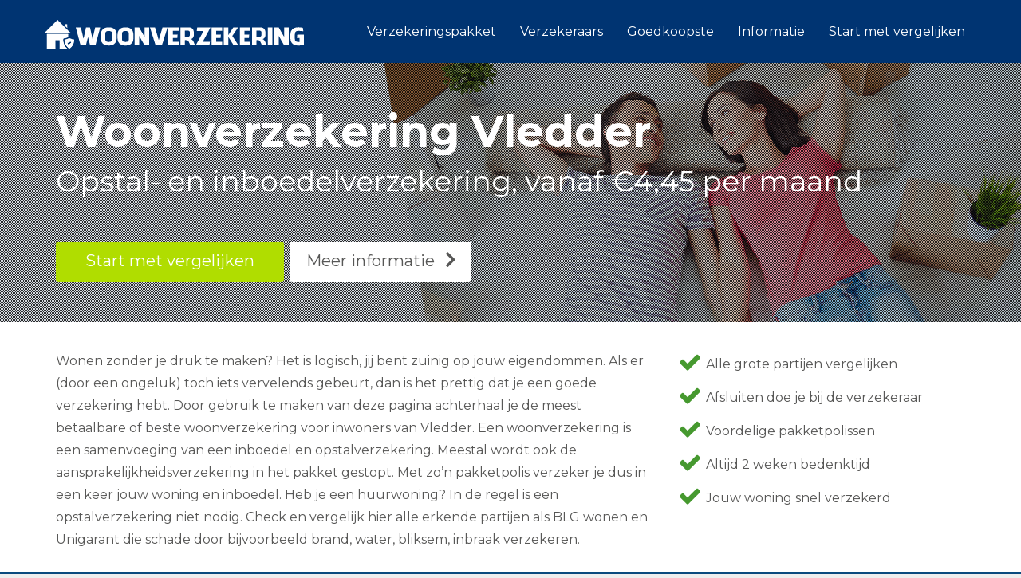

--- FILE ---
content_type: text/html; charset=UTF-8
request_url: https://www.woonverzekeringspakket.nl/vledder/
body_size: 20983
content:
<!DOCTYPE html>
<html lang="nl-NL" class="js">
<head>
	<meta name="verification" content="bae3e3854e6e606b4c9cc2b06746f13f" />
        <meta charset="UTF-8">
    <meta http-equiv="X-UA-Compatible" content="IE=edge">
    <meta name="viewport" content="width=device-width, initial-scale=1">
    <!-- The above 3 meta tags *must* come first in the head; any other head content must come *after* these tags -->

    <link rel="profile" href="http://gmpg.org/xfn/11">
    <link rel="pingback" href="https://www.woonverzekeringspakket.nl/xmlrpc.php">

    <meta name='robots' content='index, follow, max-image-preview:large, max-snippet:-1, max-video-preview:-1' />

	<!-- This site is optimized with the Yoast SEO plugin v26.7 - https://yoast.com/wordpress/plugins/seo/ -->
	<title>Woonverzekering Vledder | Goedkope inboedel + opstalpolis</title>
<link data-rocket-prefetch href="https://fonts.googleapis.com" rel="dns-prefetch">
<link data-rocket-prefetch href="https://www.google.com" rel="dns-prefetch">
<link data-rocket-preload as="style" href="https://fonts.googleapis.com/css?family=Montserrat%3A100%2C200%2C300%2C400%2C500%2C600%2C700%2C800%2C900%2C100italic%2C200italic%2C300italic%2C400italic%2C500italic%2C600italic%2C700italic%2C800italic%2C900italic&#038;display=swap" rel="preload">
<link href="https://fonts.googleapis.com/css?family=Montserrat%3A100%2C200%2C300%2C400%2C500%2C600%2C700%2C800%2C900%2C100italic%2C200italic%2C300italic%2C400italic%2C500italic%2C600italic%2C700italic%2C800italic%2C900italic&#038;display=swap" media="print" onload="this.media=&#039;all&#039;" rel="stylesheet">
<noscript data-wpr-hosted-gf-parameters=""><link rel="stylesheet" href="https://fonts.googleapis.com/css?family=Montserrat%3A100%2C200%2C300%2C400%2C500%2C600%2C700%2C800%2C900%2C100italic%2C200italic%2C300italic%2C400italic%2C500italic%2C600italic%2C700italic%2C800italic%2C900italic&#038;display=swap"></noscript>
	<meta name="description" content="Op zoek naar een goedkope woonverzekering voor jouw huis in Vledder? Vergelijk hier alle inboedel- en opstalverzekeringen en sluit online af." />
	<link rel="canonical" href="https://www.woonverzekeringspakket.nl/vledder/" />
	<meta property="og:locale" content="nl_NL" />
	<meta property="og:type" content="article" />
	<meta property="og:title" content="Woonverzekering Vledder | Goedkope inboedel + opstalpolis" />
	<meta property="og:description" content="Op zoek naar een goedkope woonverzekering voor jouw huis in Vledder? Vergelijk hier alle inboedel- en opstalverzekeringen en sluit online af." />
	<meta property="og:url" content="https://www.woonverzekeringspakket.nl/vledder/" />
	<meta property="og:site_name" content="Verzekeringspakket" />
	<meta property="og:image" content="https://www.woonverzekeringspakket.nl/wp-content/uploads/2018/10/woonverzekering-vledder.png" />
	<meta name="twitter:card" content="summary_large_image" />
	<meta name="twitter:label1" content="Geschatte leestijd" />
	<meta name="twitter:data1" content="13 minuten" />
	<script type="application/ld+json" class="yoast-schema-graph">{"@context":"https://schema.org","@graph":[{"@type":"WebPage","@id":"https://www.woonverzekeringspakket.nl/vledder/","url":"https://www.woonverzekeringspakket.nl/vledder/","name":"Woonverzekering Vledder | Goedkope inboedel + opstalpolis","isPartOf":{"@id":"https://www.woonverzekeringspakket.nl/#website"},"primaryImageOfPage":{"@id":"https://www.woonverzekeringspakket.nl/vledder/#primaryimage"},"image":{"@id":"https://www.woonverzekeringspakket.nl/vledder/#primaryimage"},"thumbnailUrl":"https://www.woonverzekeringspakket.nl/wp-content/uploads/2018/10/woonverzekering-vledder.png","datePublished":"2017-10-18T09:11:56+00:00","description":"Op zoek naar een goedkope woonverzekering voor jouw huis in Vledder? Vergelijk hier alle inboedel- en opstalverzekeringen en sluit online af.","breadcrumb":{"@id":"https://www.woonverzekeringspakket.nl/vledder/#breadcrumb"},"inLanguage":"nl-NL","potentialAction":[{"@type":"ReadAction","target":["https://www.woonverzekeringspakket.nl/vledder/"]}]},{"@type":"ImageObject","inLanguage":"nl-NL","@id":"https://www.woonverzekeringspakket.nl/vledder/#primaryimage","url":"https://www.woonverzekeringspakket.nl/wp-content/uploads/2018/10/woonverzekering-vledder.png","contentUrl":"https://www.woonverzekeringspakket.nl/wp-content/uploads/2018/10/woonverzekering-vledder.png"},{"@type":"BreadcrumbList","@id":"https://www.woonverzekeringspakket.nl/vledder/#breadcrumb","itemListElement":[{"@type":"ListItem","position":1,"name":"Home","item":"https://www.woonverzekeringspakket.nl/"},{"@type":"ListItem","position":2,"name":"Woonverzekering Vledder"}]},{"@type":"WebSite","@id":"https://www.woonverzekeringspakket.nl/#website","url":"https://www.woonverzekeringspakket.nl/","name":"Verzekeringspakket","description":"Woonverzekering vergelijken","potentialAction":[{"@type":"SearchAction","target":{"@type":"EntryPoint","urlTemplate":"https://www.woonverzekeringspakket.nl/?s={search_term_string}"},"query-input":{"@type":"PropertyValueSpecification","valueRequired":true,"valueName":"search_term_string"}}],"inLanguage":"nl-NL"}]}</script>
	<!-- / Yoast SEO plugin. -->


<link rel='dns-prefetch' href='//fonts.googleapis.com' />
<link href='https://fonts.gstatic.com' crossorigin rel='preconnect' />
<link rel="alternate" type="application/rss+xml" title="Verzekeringspakket &raquo; feed" href="https://www.woonverzekeringspakket.nl/feed/" />
<link rel="alternate" type="application/rss+xml" title="Verzekeringspakket &raquo; reacties feed" href="https://www.woonverzekeringspakket.nl/comments/feed/" />
<link rel="alternate" type="application/rss+xml" title="Verzekeringspakket &raquo; Woonverzekering Vledder reacties feed" href="https://www.woonverzekeringspakket.nl/vledder/feed/" />
<link rel="alternate" title="oEmbed (JSON)" type="application/json+oembed" href="https://www.woonverzekeringspakket.nl/wp-json/oembed/1.0/embed?url=https%3A%2F%2Fwww.woonverzekeringspakket.nl%2Fvledder%2F" />
<link rel="alternate" title="oEmbed (XML)" type="text/xml+oembed" href="https://www.woonverzekeringspakket.nl/wp-json/oembed/1.0/embed?url=https%3A%2F%2Fwww.woonverzekeringspakket.nl%2Fvledder%2F&#038;format=xml" />
<style id='wp-img-auto-sizes-contain-inline-css' type='text/css'>
img:is([sizes=auto i],[sizes^="auto," i]){contain-intrinsic-size:3000px 1500px}
/*# sourceURL=wp-img-auto-sizes-contain-inline-css */
</style>
<style id='wp-emoji-styles-inline-css' type='text/css'>

	img.wp-smiley, img.emoji {
		display: inline !important;
		border: none !important;
		box-shadow: none !important;
		height: 1em !important;
		width: 1em !important;
		margin: 0 0.07em !important;
		vertical-align: -0.1em !important;
		background: none !important;
		padding: 0 !important;
	}
/*# sourceURL=wp-emoji-styles-inline-css */
</style>
<style id='wp-block-library-inline-css' type='text/css'>
:root{--wp-block-synced-color:#7a00df;--wp-block-synced-color--rgb:122,0,223;--wp-bound-block-color:var(--wp-block-synced-color);--wp-editor-canvas-background:#ddd;--wp-admin-theme-color:#007cba;--wp-admin-theme-color--rgb:0,124,186;--wp-admin-theme-color-darker-10:#006ba1;--wp-admin-theme-color-darker-10--rgb:0,107,160.5;--wp-admin-theme-color-darker-20:#005a87;--wp-admin-theme-color-darker-20--rgb:0,90,135;--wp-admin-border-width-focus:2px}@media (min-resolution:192dpi){:root{--wp-admin-border-width-focus:1.5px}}.wp-element-button{cursor:pointer}:root .has-very-light-gray-background-color{background-color:#eee}:root .has-very-dark-gray-background-color{background-color:#313131}:root .has-very-light-gray-color{color:#eee}:root .has-very-dark-gray-color{color:#313131}:root .has-vivid-green-cyan-to-vivid-cyan-blue-gradient-background{background:linear-gradient(135deg,#00d084,#0693e3)}:root .has-purple-crush-gradient-background{background:linear-gradient(135deg,#34e2e4,#4721fb 50%,#ab1dfe)}:root .has-hazy-dawn-gradient-background{background:linear-gradient(135deg,#faaca8,#dad0ec)}:root .has-subdued-olive-gradient-background{background:linear-gradient(135deg,#fafae1,#67a671)}:root .has-atomic-cream-gradient-background{background:linear-gradient(135deg,#fdd79a,#004a59)}:root .has-nightshade-gradient-background{background:linear-gradient(135deg,#330968,#31cdcf)}:root .has-midnight-gradient-background{background:linear-gradient(135deg,#020381,#2874fc)}:root{--wp--preset--font-size--normal:16px;--wp--preset--font-size--huge:42px}.has-regular-font-size{font-size:1em}.has-larger-font-size{font-size:2.625em}.has-normal-font-size{font-size:var(--wp--preset--font-size--normal)}.has-huge-font-size{font-size:var(--wp--preset--font-size--huge)}.has-text-align-center{text-align:center}.has-text-align-left{text-align:left}.has-text-align-right{text-align:right}.has-fit-text{white-space:nowrap!important}#end-resizable-editor-section{display:none}.aligncenter{clear:both}.items-justified-left{justify-content:flex-start}.items-justified-center{justify-content:center}.items-justified-right{justify-content:flex-end}.items-justified-space-between{justify-content:space-between}.screen-reader-text{border:0;clip-path:inset(50%);height:1px;margin:-1px;overflow:hidden;padding:0;position:absolute;width:1px;word-wrap:normal!important}.screen-reader-text:focus{background-color:#ddd;clip-path:none;color:#444;display:block;font-size:1em;height:auto;left:5px;line-height:normal;padding:15px 23px 14px;text-decoration:none;top:5px;width:auto;z-index:100000}html :where(.has-border-color){border-style:solid}html :where([style*=border-top-color]){border-top-style:solid}html :where([style*=border-right-color]){border-right-style:solid}html :where([style*=border-bottom-color]){border-bottom-style:solid}html :where([style*=border-left-color]){border-left-style:solid}html :where([style*=border-width]){border-style:solid}html :where([style*=border-top-width]){border-top-style:solid}html :where([style*=border-right-width]){border-right-style:solid}html :where([style*=border-bottom-width]){border-bottom-style:solid}html :where([style*=border-left-width]){border-left-style:solid}html :where(img[class*=wp-image-]){height:auto;max-width:100%}:where(figure){margin:0 0 1em}html :where(.is-position-sticky){--wp-admin--admin-bar--position-offset:var(--wp-admin--admin-bar--height,0px)}@media screen and (max-width:600px){html :where(.is-position-sticky){--wp-admin--admin-bar--position-offset:0px}}

/*# sourceURL=wp-block-library-inline-css */
</style><style id='global-styles-inline-css' type='text/css'>
:root{--wp--preset--aspect-ratio--square: 1;--wp--preset--aspect-ratio--4-3: 4/3;--wp--preset--aspect-ratio--3-4: 3/4;--wp--preset--aspect-ratio--3-2: 3/2;--wp--preset--aspect-ratio--2-3: 2/3;--wp--preset--aspect-ratio--16-9: 16/9;--wp--preset--aspect-ratio--9-16: 9/16;--wp--preset--color--black: #000000;--wp--preset--color--cyan-bluish-gray: #abb8c3;--wp--preset--color--white: #ffffff;--wp--preset--color--pale-pink: #f78da7;--wp--preset--color--vivid-red: #cf2e2e;--wp--preset--color--luminous-vivid-orange: #ff6900;--wp--preset--color--luminous-vivid-amber: #fcb900;--wp--preset--color--light-green-cyan: #7bdcb5;--wp--preset--color--vivid-green-cyan: #00d084;--wp--preset--color--pale-cyan-blue: #8ed1fc;--wp--preset--color--vivid-cyan-blue: #0693e3;--wp--preset--color--vivid-purple: #9b51e0;--wp--preset--gradient--vivid-cyan-blue-to-vivid-purple: linear-gradient(135deg,rgb(6,147,227) 0%,rgb(155,81,224) 100%);--wp--preset--gradient--light-green-cyan-to-vivid-green-cyan: linear-gradient(135deg,rgb(122,220,180) 0%,rgb(0,208,130) 100%);--wp--preset--gradient--luminous-vivid-amber-to-luminous-vivid-orange: linear-gradient(135deg,rgb(252,185,0) 0%,rgb(255,105,0) 100%);--wp--preset--gradient--luminous-vivid-orange-to-vivid-red: linear-gradient(135deg,rgb(255,105,0) 0%,rgb(207,46,46) 100%);--wp--preset--gradient--very-light-gray-to-cyan-bluish-gray: linear-gradient(135deg,rgb(238,238,238) 0%,rgb(169,184,195) 100%);--wp--preset--gradient--cool-to-warm-spectrum: linear-gradient(135deg,rgb(74,234,220) 0%,rgb(151,120,209) 20%,rgb(207,42,186) 40%,rgb(238,44,130) 60%,rgb(251,105,98) 80%,rgb(254,248,76) 100%);--wp--preset--gradient--blush-light-purple: linear-gradient(135deg,rgb(255,206,236) 0%,rgb(152,150,240) 100%);--wp--preset--gradient--blush-bordeaux: linear-gradient(135deg,rgb(254,205,165) 0%,rgb(254,45,45) 50%,rgb(107,0,62) 100%);--wp--preset--gradient--luminous-dusk: linear-gradient(135deg,rgb(255,203,112) 0%,rgb(199,81,192) 50%,rgb(65,88,208) 100%);--wp--preset--gradient--pale-ocean: linear-gradient(135deg,rgb(255,245,203) 0%,rgb(182,227,212) 50%,rgb(51,167,181) 100%);--wp--preset--gradient--electric-grass: linear-gradient(135deg,rgb(202,248,128) 0%,rgb(113,206,126) 100%);--wp--preset--gradient--midnight: linear-gradient(135deg,rgb(2,3,129) 0%,rgb(40,116,252) 100%);--wp--preset--font-size--small: 13px;--wp--preset--font-size--medium: 20px;--wp--preset--font-size--large: 36px;--wp--preset--font-size--x-large: 42px;--wp--preset--spacing--20: 0.44rem;--wp--preset--spacing--30: 0.67rem;--wp--preset--spacing--40: 1rem;--wp--preset--spacing--50: 1.5rem;--wp--preset--spacing--60: 2.25rem;--wp--preset--spacing--70: 3.38rem;--wp--preset--spacing--80: 5.06rem;--wp--preset--shadow--natural: 6px 6px 9px rgba(0, 0, 0, 0.2);--wp--preset--shadow--deep: 12px 12px 50px rgba(0, 0, 0, 0.4);--wp--preset--shadow--sharp: 6px 6px 0px rgba(0, 0, 0, 0.2);--wp--preset--shadow--outlined: 6px 6px 0px -3px rgb(255, 255, 255), 6px 6px rgb(0, 0, 0);--wp--preset--shadow--crisp: 6px 6px 0px rgb(0, 0, 0);}:where(.is-layout-flex){gap: 0.5em;}:where(.is-layout-grid){gap: 0.5em;}body .is-layout-flex{display: flex;}.is-layout-flex{flex-wrap: wrap;align-items: center;}.is-layout-flex > :is(*, div){margin: 0;}body .is-layout-grid{display: grid;}.is-layout-grid > :is(*, div){margin: 0;}:where(.wp-block-columns.is-layout-flex){gap: 2em;}:where(.wp-block-columns.is-layout-grid){gap: 2em;}:where(.wp-block-post-template.is-layout-flex){gap: 1.25em;}:where(.wp-block-post-template.is-layout-grid){gap: 1.25em;}.has-black-color{color: var(--wp--preset--color--black) !important;}.has-cyan-bluish-gray-color{color: var(--wp--preset--color--cyan-bluish-gray) !important;}.has-white-color{color: var(--wp--preset--color--white) !important;}.has-pale-pink-color{color: var(--wp--preset--color--pale-pink) !important;}.has-vivid-red-color{color: var(--wp--preset--color--vivid-red) !important;}.has-luminous-vivid-orange-color{color: var(--wp--preset--color--luminous-vivid-orange) !important;}.has-luminous-vivid-amber-color{color: var(--wp--preset--color--luminous-vivid-amber) !important;}.has-light-green-cyan-color{color: var(--wp--preset--color--light-green-cyan) !important;}.has-vivid-green-cyan-color{color: var(--wp--preset--color--vivid-green-cyan) !important;}.has-pale-cyan-blue-color{color: var(--wp--preset--color--pale-cyan-blue) !important;}.has-vivid-cyan-blue-color{color: var(--wp--preset--color--vivid-cyan-blue) !important;}.has-vivid-purple-color{color: var(--wp--preset--color--vivid-purple) !important;}.has-black-background-color{background-color: var(--wp--preset--color--black) !important;}.has-cyan-bluish-gray-background-color{background-color: var(--wp--preset--color--cyan-bluish-gray) !important;}.has-white-background-color{background-color: var(--wp--preset--color--white) !important;}.has-pale-pink-background-color{background-color: var(--wp--preset--color--pale-pink) !important;}.has-vivid-red-background-color{background-color: var(--wp--preset--color--vivid-red) !important;}.has-luminous-vivid-orange-background-color{background-color: var(--wp--preset--color--luminous-vivid-orange) !important;}.has-luminous-vivid-amber-background-color{background-color: var(--wp--preset--color--luminous-vivid-amber) !important;}.has-light-green-cyan-background-color{background-color: var(--wp--preset--color--light-green-cyan) !important;}.has-vivid-green-cyan-background-color{background-color: var(--wp--preset--color--vivid-green-cyan) !important;}.has-pale-cyan-blue-background-color{background-color: var(--wp--preset--color--pale-cyan-blue) !important;}.has-vivid-cyan-blue-background-color{background-color: var(--wp--preset--color--vivid-cyan-blue) !important;}.has-vivid-purple-background-color{background-color: var(--wp--preset--color--vivid-purple) !important;}.has-black-border-color{border-color: var(--wp--preset--color--black) !important;}.has-cyan-bluish-gray-border-color{border-color: var(--wp--preset--color--cyan-bluish-gray) !important;}.has-white-border-color{border-color: var(--wp--preset--color--white) !important;}.has-pale-pink-border-color{border-color: var(--wp--preset--color--pale-pink) !important;}.has-vivid-red-border-color{border-color: var(--wp--preset--color--vivid-red) !important;}.has-luminous-vivid-orange-border-color{border-color: var(--wp--preset--color--luminous-vivid-orange) !important;}.has-luminous-vivid-amber-border-color{border-color: var(--wp--preset--color--luminous-vivid-amber) !important;}.has-light-green-cyan-border-color{border-color: var(--wp--preset--color--light-green-cyan) !important;}.has-vivid-green-cyan-border-color{border-color: var(--wp--preset--color--vivid-green-cyan) !important;}.has-pale-cyan-blue-border-color{border-color: var(--wp--preset--color--pale-cyan-blue) !important;}.has-vivid-cyan-blue-border-color{border-color: var(--wp--preset--color--vivid-cyan-blue) !important;}.has-vivid-purple-border-color{border-color: var(--wp--preset--color--vivid-purple) !important;}.has-vivid-cyan-blue-to-vivid-purple-gradient-background{background: var(--wp--preset--gradient--vivid-cyan-blue-to-vivid-purple) !important;}.has-light-green-cyan-to-vivid-green-cyan-gradient-background{background: var(--wp--preset--gradient--light-green-cyan-to-vivid-green-cyan) !important;}.has-luminous-vivid-amber-to-luminous-vivid-orange-gradient-background{background: var(--wp--preset--gradient--luminous-vivid-amber-to-luminous-vivid-orange) !important;}.has-luminous-vivid-orange-to-vivid-red-gradient-background{background: var(--wp--preset--gradient--luminous-vivid-orange-to-vivid-red) !important;}.has-very-light-gray-to-cyan-bluish-gray-gradient-background{background: var(--wp--preset--gradient--very-light-gray-to-cyan-bluish-gray) !important;}.has-cool-to-warm-spectrum-gradient-background{background: var(--wp--preset--gradient--cool-to-warm-spectrum) !important;}.has-blush-light-purple-gradient-background{background: var(--wp--preset--gradient--blush-light-purple) !important;}.has-blush-bordeaux-gradient-background{background: var(--wp--preset--gradient--blush-bordeaux) !important;}.has-luminous-dusk-gradient-background{background: var(--wp--preset--gradient--luminous-dusk) !important;}.has-pale-ocean-gradient-background{background: var(--wp--preset--gradient--pale-ocean) !important;}.has-electric-grass-gradient-background{background: var(--wp--preset--gradient--electric-grass) !important;}.has-midnight-gradient-background{background: var(--wp--preset--gradient--midnight) !important;}.has-small-font-size{font-size: var(--wp--preset--font-size--small) !important;}.has-medium-font-size{font-size: var(--wp--preset--font-size--medium) !important;}.has-large-font-size{font-size: var(--wp--preset--font-size--large) !important;}.has-x-large-font-size{font-size: var(--wp--preset--font-size--x-large) !important;}
/*# sourceURL=global-styles-inline-css */
</style>

<style id='classic-theme-styles-inline-css' type='text/css'>
/*! This file is auto-generated */
.wp-block-button__link{color:#fff;background-color:#32373c;border-radius:9999px;box-shadow:none;text-decoration:none;padding:calc(.667em + 2px) calc(1.333em + 2px);font-size:1.125em}.wp-block-file__button{background:#32373c;color:#fff;text-decoration:none}
/*# sourceURL=/wp-includes/css/classic-themes.min.css */
</style>
<link data-minify="1" rel='stylesheet' id='wpsm-comptable-styles-css' href='https://www.woonverzekeringspakket.nl/wp-content/cache/min/1/wp-content/plugins/table-maker/css/style.css?ver=1674482147' type='text/css' media='all' />
<link data-minify="1" rel='stylesheet' id='bootstrap-css' href='https://www.woonverzekeringspakket.nl/wp-content/cache/min/1/wp-content/themes/woonverzekering/bower_components/bootstrap/dist/css/bootstrap.min.css?ver=1674482147' type='text/css' media='all' />
<link data-minify="1" rel='stylesheet' id='fontawesome-css' href='https://www.woonverzekeringspakket.nl/wp-content/cache/min/1/wp-content/themes/woonverzekering/bower_components/fontawesome/css/font-awesome.min.css?ver=1674482147' type='text/css' media='all' />
<link rel='stylesheet' id='animate-css' href='https://www.woonverzekeringspakket.nl/wp-content/themes/woonverzekering/bower_components/animate.css/animate.min.css?ver=6.9' type='text/css' media='all' />
<link data-minify="1" rel='stylesheet' id='magnific-popup-css' href='https://www.woonverzekeringspakket.nl/wp-content/cache/min/1/wp-content/themes/woonverzekering/bower_components/magnific-popup/dist/magnific-popup.css?ver=1674482147' type='text/css' media='all' />
<link data-minify="1" rel='stylesheet' id='leadinjection-style-css' href='https://www.woonverzekeringspakket.nl/wp-content/cache/min/1/wp-content/themes/woonverzekering/style.css?ver=1674482148' type='text/css' media='all' />
<link data-minify="1" rel='stylesheet' id='js_composer_front-css' href='https://www.woonverzekeringspakket.nl/wp-content/cache/min/1/wp-content/plugins/js_composer/assets/css/js_composer.min.css?ver=1674482148' type='text/css' media='all' />
<link data-minify="1" rel='stylesheet' id='srpw-style-css' href='https://www.woonverzekeringspakket.nl/wp-content/cache/min/1/wp-content/plugins/smart-recent-posts-widget/assets/css/srpw-frontend.css?ver=1678971514' type='text/css' media='all' />
<link data-minify="1" rel='stylesheet' id='bsf-Defaults-css' href='https://www.woonverzekeringspakket.nl/wp-content/cache/min/1/wp-content/uploads/smile_fonts/Defaults/Defaults.css?ver=1674482148' type='text/css' media='all' />
<link data-minify="1" rel='stylesheet' id='ultimate-vc-addons-style-min-css' href='https://www.woonverzekeringspakket.nl/wp-content/cache/min/1/wp-content/plugins/Ultimate_VC_Addons/assets/min-css/ultimate.min.css?ver=1674482148' type='text/css' media='all' />
<noscript></noscript><script type="text/javascript" src="https://www.woonverzekeringspakket.nl/wp-includes/js/jquery/jquery.min.js?ver=3.7.1" id="jquery-core-js"></script>
<script type="text/javascript" src="https://www.woonverzekeringspakket.nl/wp-includes/js/jquery/jquery-migrate.min.js?ver=3.4.1" id="jquery-migrate-js"></script>
<script type="text/javascript" src="https://www.woonverzekeringspakket.nl/wp-includes/js/jquery/ui/core.min.js?ver=1.13.3" id="jquery-ui-core-js"></script>
<script type="text/javascript" src="https://www.woonverzekeringspakket.nl/wp-content/plugins/Ultimate_VC_Addons/assets/min-js/ultimate.min.js?ver=3.19.14" id="ultimate-vc-addons-script-js"></script>
<script type="text/javascript" src="https://www.woonverzekeringspakket.nl/wp-content/plugins/Ultimate_VC_Addons/assets/min-js/ultimate_bg.min.js?ver=3.19.14" id="ultimate-vc-addons-row-bg-js"></script>
<link rel="https://api.w.org/" href="https://www.woonverzekeringspakket.nl/wp-json/" /><link rel="alternate" title="JSON" type="application/json" href="https://www.woonverzekeringspakket.nl/wp-json/wp/v2/pages/2277" /><link rel="EditURI" type="application/rsd+xml" title="RSD" href="https://www.woonverzekeringspakket.nl/xmlrpc.php?rsd" />
<meta name="generator" content="WordPress 6.9" />
<link rel='shortlink' href='https://www.woonverzekeringspakket.nl/?p=2277' />
<meta name="generator" content="Redux 4.5.10" /><meta name="generator" content="Powered by WPBakery Page Builder - drag and drop page builder for WordPress."/>
		<style type="text/css" id="wp-custom-css">
			.wpsm-comptable td img {
    max-width: 130px;
    max-height: 80px;
    padding: 1px;
}

.wpsm-comptable td {
    min-width: 50px;
}

.wpsm-comptable th, .wpsm-comptable td {
    padding: 8px;
}

.vc_custom_1539173192338{margin-bottom: -70px !important;padding-top: 30px !important;padding-bottom: 50px !important;background-color: #0a4a7e !important;}

.responsive {
    width: 100%;
    height: auto;
}

.navbar-default {
    background-color: #003472 !important;
    padding-top: 16px;
}

.navbar-default .navbar-nav>li>a {
    color: #ffffff;
}

.navbar-default .navbar-nav>.active>a, .navbar-default .navbar-nav>.active>a:focus, .navbar-default .navbar-nav>.active>a:hover {
    color: #ffffff;
    background-color: #003472;
}

.navbar-brand {
    float: left;
    height: 50px;
    padding: 2px 15px;
    font-size: 18px;
    line-height: 20px;
}		</style>
		<style id="rdx_option-dynamic-css" title="dynamic-css" class="redux-options-output">h1,h2,h3,h4,h5,h6{font-family:Montserrat;font-weight:400;font-style:normal;}body{font-family:Montserrat;line-height:28px;font-weight:400;font-style:normal;color:#575756;font-size:16px;}a,.li-heading,.feature-icon-text .feature-icon-text-icon.underline,.li-footer h1, .li-footer h2, .li-footer h3, .li-footer h4, .li-footer h5, .li-footer h6,.widget ul li a:after,.widget_recent_comments ul li:before,.widget_recent_comments ul li a,.pagination .page-numbers,#wp-calendar caption,.comments-area h2,.search-result-title span,.header-nav .navbar ul li .dropdown-menu li a:after,.header-nav .navbar ul  a:hover,.header-nav .navbar ul li.open a,.header-nav .navbar ul li.active a:hover,.header-nav .navbar ul li.open a:focus,.navbar-default .navbar-nav>li>a:focus,.navbar-default .navbar-nav>li>a:hover,.li-rating-slider .stars,.li-rating-slider .author,.li-countdown,.pricing-table .pricing-table-col .pricing-table-price,.error-404 h3,.li-review-block .review-block-author-source,.person-profile .person-profile-content .person-profile-name,.person-profile .person-profile-social-links li a:hover,.li-person-profile-small .profile-social-links li a:hover,.li-person-profile-small .profile-name,.feature-icon-text .feature-icon-text-icon,.li-side-icon-text .li-side-icon-text-icon,.li-icon-list li i, .li-icon-list li span,.li-icon-list .list-item-icon,.li-icon-text-box .li-icon-text-box-inner .li-icon-text-box-title,.li-icon-text-box .li-icon-text-box-inner .li-icon-text-box-icon,.li-icon .li-icon-sign.icon-default,.li-icon .li-icon-sign.big:hover.big,.li-icon .li-icon-sign.icon-default:hover.round,.li-icon .li-icon-sign.icon-default:hover.square,.li-icon .li-icon-sign.icon-default.outline,.li-icon .li-icon-sign.icon-default.round.outline,.li-icon .li-icon-sign.icon-default.square.outline,.li-icon .li-icon-sign.icon-white:hover.round.outline a{color:#337AB7;}.widget_search .search-submit,.pagination .page-numbers.current,.navbar-default .navbar-toggle .icon-bar,.pagination .page-numbers:hover,.widget_tag_cloud .tagcloud a:hover,.search .search-submit,.header-nav .navbar ul li .dropdown-menu li a:hover,.image-testimonial-slider .image-testimonial-slider-slides,.li-image figure,.page-title,.error-404 .search-submit,.location-map .location-map-address .location-map-address-box,.person-profile .person-profile-social-links li a,.li-accordion .panel-heading,.li-accordion-bullets-round .panel-heading,.scroll-up-btn:hover,.label-default,.pricing-table .pricing-table-col.highlight,.li-icon .li-icon-sign.icon-default.round,.li-icon .li-icon-sign.icon-default.square,.li-icon .li-icon-sign.icon-default:hover.round.outline,.li-icon .li-icon-sign.icon-default:hover.square.outline,.li-side-icon-text .li-side-icon-text-icon_round,.post .post-quote,.post .post-audio,.post .post-link{background-color:#337AB7;}.author-post .author-img img,.comments-area .comment-author img,.js div#preloader .loader,.search-result-title,.feature-icon-text .feature-icon-text-icon.underline,.header-nav .navbar ul li .dropdown-menu,.image-testimonial-slider .image-testimonial-slider-indicators li.active,.image-testimonial-slider .image-testimonial-slider-arrow,.image-testimonial-slider.outline .image-testimonial-slider-slides,.image-testimonial-slider.outline .image-testimonial-slider-arrow,.li-countdown.box .li-countdown-block,.li-countdown.line .li-countdown-block .li-countdown-counter,.li-countdown.round .li-countdown-bloc,.error-404 .container,.location-map #location-map-gmap,.person-profile .person-profile-social-links li a:hover,.li-person-profile-small .profile-social-links li a:hover,.widget_search .search-field:focus,.li-accordion .panel-heading,.li-accordion .panel,blockquote,.wpcf7-defaults:focus, .wpcf7-text:focus, .wpcf7-date:focus, .wpcf7-number:focus, .wpcf7-textarea:focus, .wpcf7-select:focus, .wpcf7-quiz:focus,.li-side-icon-text .li-side-icon-text-icon_outline,.li-icon-text-box,.li-icon .li-icon-sign.icon-default.underline,.li-icon .li-icon-sign.icon-default:hover.round,.li-icon .li-icon-sign.icon-default:hover.square,.li-icon .li-icon-sign.icon-default.outline,.li-icon .li-icon-sign.icon-default.round.outline,.li-icon .li-icon-sign.icon-default:hover.round.outline,.li-icon .li-icon-sign.icon-default.square.outline,.li-icon .li-icon-sign.icon-default:hover.square.outline{border-color:#337AB7;}body,.js div#preloader{background-color:#eeeeee;}.page-container{background-color:#ffffff;}.li-header{background-color:#003472;}.page-title{background-color:#ebeff4;}.page-title h1,.page-title .breadcrumbs,.page-title .breadcrumbs li a{color:#003472;}.li-footer .footer-widget-bar{background-color:#003472;}.li-footer .footer-widget-bar{color:#ffffff;}.footer-widget-bar a, footer .widget ul li a{color:#ffffff;}.footer-widget-bar a:hover, footer .widget ul li a:hover{color:#b0dd00;}.footer-copyright a{color:#003472;}.footer-copyright a:hover{color:#003472;}.btn-custom1, .btn-custom1.btn-outline{color:#ffffff;}.btn-custom1:hover{color:#ffffff;}.btn-custom1{background-color:#b0dd00;}.btn-custom1:hover, .btn-custom1.btn-outline:hover, .btn-custom1:focus{background-color:#8aac08;}.btn-custom2, .btn-custom2.btn-outline{color:#ffffff;}.btn-custom2:hover,.btn-custom2.btn-outline:hover{color:#ffffff;}.btn-custom2{background-color:#ea650d;}.btn-custom2:hover, .btn-custom2.btn-outline:hover, .btn-custom2:focus{background-color:#ea650d;}.li-mobile-contact-bar .li-mobile-contact-bar-button{background-color:#b0dd00;}</style><style type="text/css" data-type="vc_shortcodes-custom-css">.vc_custom_1537265231346{margin-bottom: 35px !important;border-bottom-width: 0px !important;padding-bottom: 0px !important;}.vc_custom_1537270902925{margin-top: -45px !important;margin-bottom: -1px !important;padding-top: 30px !important;padding-bottom: 30px !important;background-color: #0a4a7e !important;}.vc_custom_1537434725049{border-top-width: 1px !important;padding-top: 60px !important;padding-bottom: 40px !important;border-top-color: #e6e6e6 !important;border-top-style: solid !important;border-radius: 1px !important;}.vc_custom_1538128736291{border-top-width: 1px !important;padding-top: 60px !important;padding-bottom: 40px !important;border-top-color: #e6e6e6 !important;border-top-style: solid !important;border-radius: 1px !important;}.vc_custom_1537264521827{margin-top: -85px !important;padding-top: 35px !important;padding-bottom: 25px !important;background-color: #0a4a7e !important;}.vc_custom_1538128757385{margin-top: -80px !important;margin-bottom: -40px !important;padding-top: 40px !important;padding-bottom: 40px !important;background-color: #e8f1fd !important;}.vc_custom_1537273822479{margin-bottom: -80px !important;padding-top: 40px !important;padding-bottom: 40px !important;background-color: #e8f1fd !important;border-radius: 1px !important;}.vc_custom_1537273814626{border-bottom-width: 1px !important;padding-top: 40px !important;padding-bottom: 40px !important;background-color: #e8f1fd !important;border-bottom-color: #e6e6e6 !important;border-bottom-style: solid !important;border-radius: 1px !important;}.vc_custom_1537434795176{margin-top: -30px !important;}.vc_custom_1538128780332{margin-top: -50px !important;border-top-width: 0.75px !important;padding-top: 10px !important;padding-bottom: 45px !important;background-color: #f8f9fc !important;border-top-color: #e6e6e6 !important;border-top-style: solid !important;border-radius: 1px !important;}.vc_custom_1538128795326{margin-top: -40px !important;}.vc_custom_1537433386205{margin-top: -40px !important;margin-bottom: -40px !important;padding-top: 40px !important;padding-right: 30px !important;padding-bottom: 30px !important;padding-left: 30px !important;background-color: #f8f9fc !important;}.vc_custom_1538032074970{padding-top: 50px !important;padding-bottom: 50px !important;}.vc_custom_1531225024064{padding-bottom: 50px !important;}.vc_custom_1538032099944{margin-bottom: -25px !important;}.vc_custom_1531224481658{padding-top: 20px !important;padding-right: 20px !important;padding-bottom: 25px !important;padding-left: 20px !important;background-color: #e9f5fd !important;}.vc_custom_1537190373768{padding-top: 5px !important;padding-right: 5px !important;padding-bottom: 5px !important;padding-left: 5px !important;background-color: #ffffff !important;}.vc_custom_1531223545183{margin-bottom: 20px !important;}.vc_custom_1538037932742{margin-top: -25px !important;margin-bottom: 25px !important;}.vc_custom_1538038401005{margin-top: -25px !important;margin-bottom: 25px !important;}.vc_custom_1531303925145{padding: 25px !important;background-color: #ffffff !important;border: 0.75px solid #e6e6e6 !important;border-radius: 1px !important;}.vc_custom_1531303938632{padding: 25px !important;background-color: #ffffff !important;border: 0.75px solid #e6e6e6 !important;border-radius: 1px !important;}.vc_custom_1531303925145{padding: 25px !important;background-color: #ffffff !important;border: 0.75px solid #e6e6e6 !important;border-radius: 1px !important;}.vc_custom_1531303938632{padding: 25px !important;background-color: #ffffff !important;border: 0.75px solid #e6e6e6 !important;border-radius: 1px !important;}.vc_custom_1538119648957{padding-top: 30px !important;padding-bottom: 15px !important;}.vc_custom_1538125333931{margin-bottom: 20px !important;}.vc_custom_1538125338899{margin-bottom: 20px !important;}.vc_custom_1538126636163{margin-bottom: 25px !important;}.vc_custom_1537279104352{padding-bottom: 25px !important;}.vc_custom_1537279054382{padding-bottom: 50px !important;}</style><noscript><style> .wpb_animate_when_almost_visible { opacity: 1; }</style></noscript><noscript><style id="rocket-lazyload-nojs-css">.rll-youtube-player, [data-lazy-src]{display:none !important;}</style></noscript>
    
                    <link rel="shortcut icon" href="https://www.woonverzekeringspakket.nl/wp-content/uploads/2018/09/verzekering-icon.png"/>
        
    
    <!--[if lt IE 9]>
    <script src="https://www.woonverzekeringspakket.nl/wp-content/themes/woonverzekering/bower_components/html5shiv/dist/html5shiv.min.js"></script><script src="https://www.woonverzekeringspakket.nl/wp-content/themes/woonverzekering/bower_components/respond/dest/respond.min.js"></script>    <![endif]-->

    
<link rel='stylesheet' id='redux-custom-fonts-css' href='//www.woonverzekeringspakket.nl/wp-content/uploads/redux/custom-fonts/fonts.css?ver=1674481965' type='text/css' media='all' />
<link rel='stylesheet' id='vc_font_awesome_5_shims-css' href='https://www.woonverzekeringspakket.nl/wp-content/plugins/js_composer/assets/lib/bower/font-awesome/css/v4-shims.min.css?ver=6.10.0' type='text/css' media='all' />
<link data-minify="1" rel='stylesheet' id='vc_font_awesome_5-css' href='https://www.woonverzekeringspakket.nl/wp-content/cache/min/1/wp-content/plugins/js_composer/assets/lib/bower/font-awesome/css/all.min.css?ver=1674482148' type='text/css' media='all' />
<style id="rocket-lazyrender-inline-css">[data-wpr-lazyrender] {content-visibility: auto;}</style><meta name="generator" content="WP Rocket 3.20.3" data-wpr-features="wpr_minify_js wpr_lazyload_images wpr_lazyload_iframes wpr_preconnect_external_domains wpr_automatic_lazy_rendering wpr_minify_css wpr_preload_links wpr_desktop" /></head>

<body class="wp-singular page-template-default page page-id-2277 wp-theme-woonverzekering wpb-js-composer js-comp-ver-6.10.0 vc_responsive">


<div  id="li-page-top" class="page-container fluid">

    
<!-- start header nav -->

    <div  class="li-header header-style-1 show">


        

        <nav class="navbar">
                            <div class="container fluid-on-sm navbar-default">
                    <div class="row">
                        <div class="navbar-header">
                            <button type="button" class="navbar-toggle collapsed" data-toggle="collapse"
                                    data-target="#bs-example-navbar-collapse-1">
                                <span class="sr-only">Toggle navigation</span>
                                <span class="icon-bar top-bar"></span>
                                <span class="icon-bar middle-bar"></span>
                                <span class="icon-bar bottom-bar"></span>
                            </button>
                            <div class="navbar-brand-container">
                                <a class="navbar-brand" href="https://www.woonverzekeringspakket.nl">
                                                                            <img src="data:image/svg+xml,%3Csvg%20xmlns='http://www.w3.org/2000/svg'%20viewBox='0%200%200%200'%3E%3C/svg%3E" alt="Verzekeringspakket" data-lazy-src="https://www.woonverzekeringspakket.nl/wp-content/uploads/2018/09/verzekeringspakket-logo.png"><noscript><img src="https://www.woonverzekeringspakket.nl/wp-content/uploads/2018/09/verzekeringspakket-logo.png" alt="Verzekeringspakket"></noscript>
                                                                    </a>
                            </div>
                        </div>

                        <div id="bs-example-navbar-collapse-1" class="collapse navbar-collapse"><ul id="menu-verzekering" class="nav navbar-nav navbar-right"><li id="menu-item-116" class="menu-item menu-item-type-post_type menu-item-object-page menu-item-home menu-item-116"><a title="Verzekeringspakket" href="https://www.woonverzekeringspakket.nl/">Verzekeringspakket</a></li>
<li id="menu-item-113" class="menu-item menu-item-type-post_type menu-item-object-page menu-item-113"><a title="Verzekeraars" href="https://www.woonverzekeringspakket.nl/verzekeraar/">Verzekeraars</a></li>
<li id="menu-item-2664" class="menu-item menu-item-type-post_type menu-item-object-page menu-item-2664"><a title="Goedkoopste" href="https://www.woonverzekeringspakket.nl/goedkoopste-verzekeringspakket/">Goedkoopste</a></li>
<li id="menu-item-114" class="menu-item menu-item-type-taxonomy menu-item-object-category menu-item-114"><a title="Informatie" href="https://www.woonverzekeringspakket.nl/informatie/">Informatie</a></li>
<li id="menu-item-112" class="menu-item menu-item-type-post_type menu-item-object-page menu-item-112"><a title="Start met vergelijken" href="https://www.woonverzekeringspakket.nl/vergelijken/">Start met vergelijken</a></li>
</ul></div>                    </div>
                </div>
                    </nav>

    </div>

<!-- end header nav -->


    <div  id="page" class="hfeed site ">
        <a class="skip-link screen-reader-text" href="#content">Skip to content</a>



        <div  id="content" class="site-content">

<div id="primary" class="content-area">
    <main id="main" class="site-main">

        

                    <section class="wpb-content-wrapper"><div class="vc_row wpb_row vc_row-fluid vc_custom_1537265231346 vc_row-has-fill row_default"  ><div class="container"><div class="row vc_row "><div class="wpb_column vc_column_container vc_col-sm-12 " ><div class="vc_column-inner "><div class="wpb_wrapper">


    <h1 id="heading_697098186058a" class="li-heading  left fw-bold   content-center-sm      vc_custom_1538032074970" style="color: #ffffff;" >
        Woonverzekering Vledder        <small style="color: #ffffff;" class="fw-normal">Opstal- en inboedelverzekering, vanaf €4,45 per maand</small>    </h1>



    <div class="vc_row wpb_row vc_inner vc_row-fluid vc_custom_1531225024064"><div class="wpb_column vc_column_container vc_col-sm-3"><div class="vc_column-inner"><div class="wpb_wrapper"><div class="btn-wrapper left "><a href="https://www.woonverzekeringspakket.nl/vergelijken/"   class="btn  btn-lg btn-custom1 " id="button_6970981860d9f">Start met vergelijken</a></div></div></div></div><div class="wpb_column vc_column_container vc_col-sm-3"><div class="vc_column-inner"><div class="wpb_wrapper"><div class="btn-wrapper inline "><a href="https://www.woonverzekeringspakket.nl/informatie/"   class="btn  btn-lg btn-white  btn-icon-right" id="button_6970981860faf">Meer informatie<i class="fa fa-chevron-right"></i></a></div></div></div></div><div class="wpb_column vc_column_container vc_col-sm-3"><div class="vc_column-inner"><div class="wpb_wrapper"></div></div></div><div class="wpb_column vc_column_container vc_col-sm-3"><div class="vc_column-inner"><div class="wpb_wrapper"></div></div></div></div></div></div></div></div></div></div><!-- Row Backgrounds --><div class="upb_bg_img" data-ultimate-bg="url(https://www.woonverzekeringspakket.nl/wp-content/uploads/2018/10/woonverzekering-pakket.png)" data-image-id="id^172|url^https://www.woonverzekeringspakket.nl/wp-content/uploads/2018/10/woonverzekering-pakket.png|caption^null|alt^online-verzekeringspakker-vergelijken|title^online-verzekeringspakker-vergelijken|description^null" data-ultimate-bg-style="vcpb-default" data-bg-img-repeat="repeat" data-bg-img-size="cover" data-bg-img-position="" data-parallx_sense="30" data-bg-override="1" data-bg_img_attach="scroll" data-upb-overlay-color="rgba(51,73,95,0.2)" data-upb-bg-animation="" data-fadeout="" data-bg-animation="left-animation" data-bg-animation-type="h" data-animation-repeat="repeat" data-fadeout-percentage="30" data-parallax-content="" data-parallax-content-sense="30" data-row-effect-mobile-disable="true" data-img-parallax-mobile-disable="true" data-rtl="false"  data-custom-vc-row=""  data-vc="6.10.0"  data-is_old_vc=""  data-theme-support=""   data-overlay="true" data-overlay-color="rgba(51,73,95,0.2)" data-overlay-pattern="https://www.woonverzekeringspakket.nl/wp-content/plugins/Ultimate_VC_Addons/assets/images/patterns/01.png" data-overlay-pattern-opacity="0.8" data-overlay-pattern-size="" data-overlay-pattern-attachment="scroll"    ></div><div class="vc_row wpb_row vc_row-fluid row_default"  ><div class="container"><div class="row vc_row "><div class="wpb_column vc_column_container vc_col-sm-8 " ><div class="vc_column-inner "><div class="wpb_wrapper">
        <div id="textblock_6970981861cce" class="li-textblock          vc_custom_1538032099944" >
        <p>Wonen zonder je druk te maken? Het is logisch, jij bent zuinig op jouw eigendommen. Als er (door een ongeluk) toch iets vervelends gebeurt, dan is het prettig dat je een goede verzekering hebt. Door gebruik te maken van deze pagina achterhaal je de meest betaalbare of beste woonverzekering voor inwoners van Vledder. Een woonverzekering is een samenvoeging van een inboedel en opstalverzekering. Meestal wordt ook de aansprakelijkheidsverzekering in het pakket gestopt. Met zo&#8217;n pakketpolis verzeker je dus  in een keer jouw woning en inboedel. Heb je een huurwoning? In de regel is een opstalverzekering niet nodig. Check en vergelijk hier alle erkende partijen als BLG wonen en Unigarant die schade door bijvoorbeeld brand, water, bliksem, inbraak verzekeren. </p>
    </div>


     </div></div></div><div class="wpb_column vc_column_container vc_col-sm-4 " ><div class="vc_column-inner "><div class="wpb_wrapper"><div class="uavc-list-icon uavc-list-icon-wrapper ult-adjust-bottom-margin   "><ul class="uavc-list"><li><div class="uavc-list-content" id="list-icon-wrap-9659">
<div class="uavc-list-icon  " data-animation="" data-animation-delay="03" style="margin-right:5px;"><div class="ult-just-icon-wrapper  "><div class="align-icon" style="text-align:center;">
<div class="aio-icon none "  style="color:#46992f;font-size:30px;display:inline-block;">
	<i class="Defaults-check"></i>
</div></div></div>
</div><span  data-ultimate-target='#list-icon-wrap-9659 .uavc-list-desc'  data-responsive-json-new='{"font-size":"","line-height":""}'  class="uavc-list-desc ult-responsive" style="">Alle grote partijen vergelijken</span></div></li><li><div class="uavc-list-content" id="list-icon-wrap-1711">
<div class="uavc-list-icon  " data-animation="" data-animation-delay="03" style="margin-right:5px;"><div class="ult-just-icon-wrapper  "><div class="align-icon" style="text-align:center;">
<div class="aio-icon none "  style="color:#46992f;font-size:30px;display:inline-block;">
	<i class="Defaults-check"></i>
</div></div></div>
</div><span  data-ultimate-target='#list-icon-wrap-1711 .uavc-list-desc'  data-responsive-json-new='{"font-size":"","line-height":""}'  class="uavc-list-desc ult-responsive" style="">Afsluiten doe je bij de verzekeraar</span></div></li><li><div class="uavc-list-content" id="list-icon-wrap-3767">
<div class="uavc-list-icon  " data-animation="" data-animation-delay="03" style="margin-right:5px;"><div class="ult-just-icon-wrapper  "><div class="align-icon" style="text-align:center;">
<div class="aio-icon none "  style="color:#46992f;font-size:30px;display:inline-block;">
	<i class="Defaults-check"></i>
</div></div></div>
</div><span  data-ultimate-target='#list-icon-wrap-3767 .uavc-list-desc'  data-responsive-json-new='{"font-size":"","line-height":""}'  class="uavc-list-desc ult-responsive" style="">Voordelige pakketpolissen</span></div></li><li><div class="uavc-list-content" id="list-icon-wrap-3823">
<div class="uavc-list-icon  " data-animation="" data-animation-delay="03" style="margin-right:5px;"><div class="ult-just-icon-wrapper  "><div class="align-icon" style="text-align:center;">
<div class="aio-icon none "  style="color:#46992f;font-size:30px;display:inline-block;">
	<i class="Defaults-check"></i>
</div></div></div>
</div><span  data-ultimate-target='#list-icon-wrap-3823 .uavc-list-desc'  data-responsive-json-new='{"font-size":"","line-height":""}'  class="uavc-list-desc ult-responsive" style="">Altijd 2 weken bedenktijd</span></div></li><li><div class="uavc-list-content" id="list-icon-wrap-8346">
<div class="uavc-list-icon  " data-animation="" data-animation-delay="03" style="margin-right:5px;"><div class="ult-just-icon-wrapper  "><div class="align-icon" style="text-align:center;">
<div class="aio-icon none "  style="color:#46992f;font-size:30px;display:inline-block;">
	<i class="Defaults-check"></i>
</div></div></div>
</div><span  data-ultimate-target='#list-icon-wrap-8346 .uavc-list-desc'  data-responsive-json-new='{"font-size":"","line-height":""}'  class="uavc-list-desc ult-responsive" style="">Jouw woning snel verzekerd</span></div></li></ul></div></div></div></div></div></div></div><div data-vc-full-width="true" data-vc-full-width-init="false" class="vc_row wpb_row vc_row-fluid vc_custom_1537270902925 vc_row-has-fill vc_row-o-equal-height vc_row-flex"  ><div class="container"><div class="row vc_row  vc_row-o-equal-height vc_row-flex"><div class="wpb_column vc_column_container vc_col-sm-6 " ><div class="vc_column-inner "><div class="wpb_wrapper">
        <div id="textblock_6970981862562" class="li-textblock          vc_custom_1537190373768" >
        
<div id="my-map-display" style="height: 292px; width: 100%; max-width: 100%;"><iframe loading="lazy" style="height: 100%; width: 100%; border: 0;" src="about:blank" width="100%" height="100%" frameborder="0" data-rocket-lazyload="fitvidscompatible" data-lazy-src="https://www.google.com/maps/embed/v1/place?q=vledder&#038;key=AIzaSyA5qMgZnK8npwkMzCt_yERNIq-IW6_og0w"></iframe><noscript><iframe style="height: 100%; width: 100%; border: 0;" src="https://www.google.com/maps/embed/v1/place?q=vledder&amp;key=AIzaSyA5qMgZnK8npwkMzCt_yERNIq-IW6_og0w" width="100%" height="100%" frameborder="0"></iframe></noscript></div>
    </div>


     </div></div></div><div class="wpb_column vc_column_container vc_col-sm-6 vc_col-has-fill " ><div class="vc_column-inner vc_custom_1531224481658"><div class="wpb_wrapper">


    <h6 id="heading_6970981862783" class="li-heading  left fw-bold         vc_custom_1531223545183"  >
        Meer informatie            </h6>



    <div class="uavc-list-icon uavc-list-icon-wrapper ult-adjust-bottom-margin   "><ul class="uavc-list"><li><div class="uavc-list-content" id="list-icon-wrap-4914">
<div class="uavc-list-icon  " data-animation="" data-animation-delay="03" style="margin-right:5px;"><div class="ult-just-icon-wrapper  "><div class="align-icon" style="text-align:center;">
<div class="aio-icon none "  style="color:#0087bc;font-size:12px;display:inline-block;">
	<i class="Defaults-chevron-right"></i>
</div></div></div>
</div><span  data-ultimate-target='#list-icon-wrap-4914 .uavc-list-desc'  data-responsive-json-new='{"font-size":"","line-height":""}'  class="uavc-list-desc ult-responsive" style=""><a href="https://www.woonverzekeringspakket.nl/vledder/#inboedelverzekering">Inboedelverzekering vergelijken in Vledder</a></span></div></li><li><div class="uavc-list-content" id="list-icon-wrap-7789">
<div class="uavc-list-icon  " data-animation="" data-animation-delay="03" style="margin-right:5px;"><div class="ult-just-icon-wrapper  "><div class="align-icon" style="text-align:center;">
<div class="aio-icon none "  style="color:#0087bc;font-size:12px;display:inline-block;">
	<i class="Defaults-chevron-right"></i>
</div></div></div>
</div><span  data-ultimate-target='#list-icon-wrap-7789 .uavc-list-desc'  data-responsive-json-new='{"font-size":"","line-height":""}'  class="uavc-list-desc ult-responsive" style=""><a href="https://www.woonverzekeringspakket.nl/vledder/#verzekeringspakket">Het voordeel van een verzekeringspakket</a></span></div></li><li><div class="uavc-list-content" id="list-icon-wrap-8523">
<div class="uavc-list-icon  " data-animation="" data-animation-delay="03" style="margin-right:5px;"><div class="ult-just-icon-wrapper  "><div class="align-icon" style="text-align:center;">
<div class="aio-icon none "  style="color:#0087bc;font-size:12px;display:inline-block;">
	<i class="Defaults-chevron-right"></i>
</div></div></div>
</div><span  data-ultimate-target='#list-icon-wrap-8523 .uavc-list-desc'  data-responsive-json-new='{"font-size":"","line-height":""}'  class="uavc-list-desc ult-responsive" style=""><a href="https://www.woonverzekeringspakket.nl/vledder/#opstalverzekering">De beste opstalverzekering afsluiten</a></span></div></li><li><div class="uavc-list-content" id="list-icon-wrap-4673">
<div class="uavc-list-icon  " data-animation="" data-animation-delay="03" style="margin-right:5px;"><div class="ult-just-icon-wrapper  "><div class="align-icon" style="text-align:center;">
<div class="aio-icon none "  style="color:#0087bc;font-size:12px;display:inline-block;">
	<i class="Defaults-chevron-right"></i>
</div></div></div>
</div><span  data-ultimate-target='#list-icon-wrap-4673 .uavc-list-desc'  data-responsive-json-new='{"font-size":"","line-height":""}'  class="uavc-list-desc ult-responsive" style=""><a href="https://www.woonverzekeringspakket.nl/vledder/#aanvullende-woonverzekering">Handige aanvullende woonverzekeringen</a></span></div></li><li><div class="uavc-list-content" id="list-icon-wrap-3893">
<div class="uavc-list-icon  " data-animation="" data-animation-delay="03" style="margin-right:5px;"><div class="ult-just-icon-wrapper  "><div class="align-icon" style="text-align:center;">
<div class="aio-icon none "  style="color:#0087bc;font-size:12px;display:inline-block;">
	<i class="Defaults-chevron-right"></i>
</div></div></div>
</div><span  data-ultimate-target='#list-icon-wrap-3893 .uavc-list-desc'  data-responsive-json-new='{"font-size":"","line-height":""}'  class="uavc-list-desc ult-responsive" style=""><a href="https://www.woonverzekeringspakket.nl/vledder/#aansprakelijkheidsverzekering">Een goedkope aansprakelijkheidsverzekering?</a></span></div></li></ul></div></div></div></div></div></div></div><div class="vc_row-full-width vc_clearfix"></div><div id="inboedelverzekering" data-vc-full-width="true" data-vc-full-width-init="false" class="vc_row wpb_row vc_row-fluid vc_custom_1537434725049 vc_row-has-fill vc_row-o-equal-height vc_row-flex"  ><div class="container"><div class="row vc_row  vc_row-o-equal-height vc_row-flex"><div class="wpb_column vc_column_container vc_col-sm-12 " ><div class="vc_column-inner "><div class="wpb_wrapper">
        <div id="textblock_6970981862eb1" class="li-textblock          vc_custom_1538037932742" >
        <br />
<h2>Inboedelverzekering vergelijken in Vledder januari 2026</h2>
<p>Aan de hand van een inboedelverzekering verzeker je alle spullen in je huis. Dan kun je denken aan schade door bijvoorbeeld door vandalisme, storm, water, inbraak, diefstal. Dit kan bijv. gaan om een stukke koelkast. Onder inboedel verstaan we alle eigendommen die niet vastgenageld zitten aan het huis. Eigendommen die vastgenageld zitten aan je woning dek je af met een opstalverzekering. Het is geen wettelijke verplichting, echter veel huishoudens zijn in het bezit van zo&#8217;n polis. Immers, jij gaat toch ook zuinig om met eigendommen als radio en zonnepanelen? Er zijn in de basis een aantal varianten: uitgebreid, extra uitgebreid en de all risk inboedelverzekering. Waar vind ik een een goede inboedelverzekering Vledder? Open vandaag nog de woonverzekeringstool. In veel gevallen doet men dit tegelijk met een aansprakelijkheidsverzekering (iets anders dan WA).<div data-vc-full-width="true" data-vc-full-width-init="false" class="vc_row wpb_row vc_row-fluid vc_custom_1539173192338 vc_row-has-fill"  ><div class="container"><div class="row vc_row "><div class="wpb_column vc_column_container vc_col-sm-12 " ><div class="vc_column-inner "><div class="wpb_wrapper">
	<div class="wpb_text_column wpb_content_element " >
		<div class="wpb_wrapper">
									<div class="wpsm-comptable-wrap">
				<table id="wpsm-table-1" class="wpsm-comptable center-table-align wpsm-comptable-responsive">
									<thead class="wpsm-thead wpsm-thead-default">
						<tr>							
																								<th class="placeholder wpsm-placeholder"></th>
									
								
																								<th>Opstal</th>
									
								
																								<th>Inboedel</th>
									
								
																								<th>All-Risk</th>
									
								
																								<th>Voordeel</th>
									
								
																								<th>Beoordeling</th>
									
								
																								<th>Premie Berekenen</th>
									
								
													</tr>
					</thead>
					<tbody class="wpsm-tbody">
																<tr>															<td>																										<span class="badge_div_row"></span><img decoding="async" class="alignnone size-full wp-image-2713" src="data:image/svg+xml,%3Csvg%20xmlns='http://www.w3.org/2000/svg'%20viewBox='0%200%20165%20100'%3E%3C/svg%3E" alt="fbto-verzekering" width="165" height="100" data-lazy-src="https://www.woonverzekeringspakket.nl/wp-content/uploads/2018/10/fbto-verzekering.png" /><noscript><img decoding="async" class="alignnone size-full wp-image-2713" src="https://www.woonverzekeringspakket.nl/wp-content/uploads/2018/10/fbto-verzekering.png" alt="fbto-verzekering" width="165" height="100" /></noscript>																</td>
																							<td>																										<i class="wpsm-table-icon wpsm-icon-tick"></i>																</td>
																							<td>																										<i class="wpsm-table-icon wpsm-icon-tick"></i>																</td>
																							<td>																										<i class="wpsm-table-icon wpsm-icon-tick"></i>																</td>
																							<td>																										Eén complete Woonhuisverzekering!																</td>
																							<td>																										<i class="wpsm-table-icon wpsm-icon-star"></i><i class="wpsm-table-icon wpsm-icon-star"></i><i class="wpsm-table-icon wpsm-icon-star"></i><i class="wpsm-table-icon wpsm-icon-star"></i><i class="wpsm-table-icon wpsm-icon-star"></i>																</td>
																							<td>																										<div class="btn-wrapper center "><a href="https://www.woonverzekeringspakket.nl/go/fbto/"   class="btn  btn-md btn-custom2  btn-icon-left" id="button_69709818641c7"><i class="fa fa-info-circle"></i>Bereken</a></div>																</td>
																					</tr>
																<tr>															<td>																										<img decoding="async" class="alignnone size-full wp-image-710" src="data:image/svg+xml,%3Csvg%20xmlns='http://www.w3.org/2000/svg'%20viewBox='0%200%20165%20100'%3E%3C/svg%3E" alt="unive-verzekering" width="165" height="100" data-lazy-src="https://www.woonverzekeringspakket.nl/wp-content/uploads/2020/06/unive-verzekeringen.png" /><noscript><img decoding="async" class="alignnone size-full wp-image-710" src="https://www.woonverzekeringspakket.nl/wp-content/uploads/2020/06/unive-verzekeringen.png" alt="unive-verzekering" width="165" height="100" /></noscript>																</td>
																							<td>																										<i class="wpsm-table-icon wpsm-icon-tick"></i>																</td>
																							<td>																										<i class="wpsm-table-icon wpsm-icon-tick"></i>																</td>
																							<td>																										<i class="wpsm-table-icon wpsm-icon-tick"></i>																</td>
																							<td>																										Altijd pakketkorting																</td>
																							<td>																										<i class="wpsm-table-icon wpsm-icon-star"></i><i class="wpsm-table-icon wpsm-icon-star"></i><i class="wpsm-table-icon wpsm-icon-star"></i><i class="wpsm-table-icon wpsm-icon-star"></i><i class="wpsm-table-icon wpsm-icon-star"></i>																</td>
																							<td>																										<div class="btn-wrapper center "><a href="https://www.woonverzekeringspakket.nl/go/unive/"   class="btn  btn-md btn-custom2  btn-icon-left" id="button_697098186423a"><i class="fa fa-info-circle"></i>Bereken</a></div>																</td>
																					</tr>
																<tr>															<td>																										<img decoding="async" class="alignnone size-full wp-image-710" src="data:image/svg+xml,%3Csvg%20xmlns='http://www.w3.org/2000/svg'%20viewBox='0%200%20165%20100'%3E%3C/svg%3E" alt="ohra-verzekering" width="165" height="100" data-lazy-src="https://www.woonverzekeringspakket.nl/wp-content/uploads/2018/10/ohra-verzekering.png" /><noscript><img decoding="async" class="alignnone size-full wp-image-710" src="https://www.woonverzekeringspakket.nl/wp-content/uploads/2018/10/ohra-verzekering.png" alt="ohra-verzekering" width="165" height="100" /></noscript>																</td>
																							<td>																										<i class="wpsm-table-icon wpsm-icon-tick"></i>																</td>
																							<td>																										<i class="wpsm-table-icon wpsm-icon-tick"></i>																</td>
																							<td>																										<i class="wpsm-table-icon wpsm-icon-tick"></i>																</td>
																							<td>																										Direct Schade Herstel service																</td>
																							<td>																										<i class="wpsm-table-icon wpsm-icon-star"></i><i class="wpsm-table-icon wpsm-icon-star"></i><i class="wpsm-table-icon wpsm-icon-star"></i><i class="wpsm-table-icon wpsm-icon-star"></i><i class="wpsm-table-icon wpsm-icon-star"></i>																</td>
																							<td>																										<div class="btn-wrapper center "><a href="https://www.woonverzekeringspakket.nl/go/ohra/"   class="btn  btn-md btn-custom2  btn-icon-left" id="button_6970981864291"><i class="fa fa-info-circle"></i>Bereken</a></div>																</td>
																					</tr>
																<tr class="subheader">															<td colspan="7">																										Beste service																</td>
														</tr>
																<tr>															<td>																										<img decoding="async" class="alignnone size-full wp-image-2712" src="data:image/svg+xml,%3Csvg%20xmlns='http://www.w3.org/2000/svg'%20viewBox='0%200%20165%20100'%3E%3C/svg%3E" alt="nationale-nederlanden-verzekering" width="165" height="100" data-lazy-src="https://www.woonverzekeringspakket.nl/wp-content/uploads/2018/10/nationale-nederlanden-verzekering.png" /><noscript><img decoding="async" class="alignnone size-full wp-image-2712" src="https://www.woonverzekeringspakket.nl/wp-content/uploads/2018/10/nationale-nederlanden-verzekering.png" alt="nationale-nederlanden-verzekering" width="165" height="100" /></noscript>																</td>
																							<td>																										<i class="wpsm-table-icon wpsm-icon-tick"></i>																</td>
																							<td>																										<i class="wpsm-table-icon wpsm-icon-tick"></i>																</td>
																							<td>																										<i class="wpsm-table-icon wpsm-icon-tick"></i>																</td>
																							<td>																										Tot wel 20% pakketkorting mogelijk.																</td>
																							<td>																										<i class="wpsm-table-icon wpsm-icon-star"></i><i class="wpsm-table-icon wpsm-icon-star"></i><i class="wpsm-table-icon wpsm-icon-star"></i><i class="wpsm-table-icon wpsm-icon-star"></i><i class="wpsm-table-icon wpsm-icon-star-empty"></i>																</td>
																							<td>																										<div class="btn-wrapper center "><a href="https://www.woonverzekeringspakket.nl/go/nationale-nederlanden/"   class="btn  btn-md btn-custom2  btn-icon-left" id="button_69709818642fa"><i class="fa fa-info-circle"></i>Bereken</a></div>																</td>
																					</tr>
																<tr class="subheader">															<td colspan="7">																										<small>Overige verzekeringsmaatschappijen</small>																</td>
														</tr>
																<tr>															<td>																										<img decoding="async" class="alignnone size-full wp-image-2709" src="data:image/svg+xml,%3Csvg%20xmlns='http://www.w3.org/2000/svg'%20viewBox='0%200%20165%20100'%3E%3C/svg%3E" alt="inshared-verzekering" width="165" height="100" data-lazy-src="https://www.woonverzekeringspakket.nl/wp-content/uploads/2018/10/inshared-verzekering.png" /><noscript><img decoding="async" class="alignnone size-full wp-image-2709" src="https://www.woonverzekeringspakket.nl/wp-content/uploads/2018/10/inshared-verzekering.png" alt="inshared-verzekering" width="165" height="100" /></noscript>																</td>
																							<td>																										<i class="wpsm-table-icon wpsm-icon-tick"></i>																</td>
																							<td>																										<i class="wpsm-table-icon wpsm-icon-tick"></i>																</td>
																							<td>																										<i class="wpsm-table-icon wpsm-icon-tick"></i>																</td>
																							<td>																										Zonnepanelen meeverzekerd																</td>
																							<td>																										<i class="wpsm-table-icon wpsm-icon-star"></i><i class="wpsm-table-icon wpsm-icon-star"></i><i class="wpsm-table-icon wpsm-icon-star"></i><i class="wpsm-table-icon wpsm-icon-star"></i><i class="wpsm-table-icon wpsm-icon-star-empty"></i>																</td>
																							<td>																										<div class="btn-wrapper center "><a href="https://www.woonverzekeringspakket.nl/go/inshared/"   class="btn  btn-md btn-custom2  btn-icon-left" id="button_6970981864353"><i class="fa fa-info-circle"></i>Bereken</a></div>																</td>
																					</tr>
																<tr>															<td>																										<img decoding="async" class="alignnone size-full wp-image-2718" src="data:image/svg+xml,%3Csvg%20xmlns='http://www.w3.org/2000/svg'%20viewBox='0%200%20165%20100'%3E%3C/svg%3E" alt="centraal-beheer-verzekering" width="165" height="100" data-lazy-src="https://www.woonverzekeringspakket.nl/wp-content/uploads/2018/10/centraal-beheer-verzekering.png" /><noscript><img decoding="async" class="alignnone size-full wp-image-2718" src="https://www.woonverzekeringspakket.nl/wp-content/uploads/2018/10/centraal-beheer-verzekering.png" alt="centraal-beheer-verzekering" width="165" height="100" /></noscript>																</td>
																							<td>																										<i class="wpsm-table-icon wpsm-icon-tick"></i>																</td>
																							<td>																										<i class="wpsm-table-icon wpsm-icon-tick"></i>																</td>
																							<td>																										<i class="wpsm-table-icon wpsm-icon-tick"></i>																</td>
																							<td>																										Herstel of schadebedrag uitkering																</td>
																							<td>																										<i class="wpsm-table-icon wpsm-icon-star"></i><i class="wpsm-table-icon wpsm-icon-star"></i><i class="wpsm-table-icon wpsm-icon-star"></i><i class="wpsm-table-icon wpsm-icon-star"></i><i class="wpsm-table-icon wpsm-icon-star-empty"></i>																</td>
																							<td>																										<div class="btn-wrapper center "><a href="https://www.woonverzekeringspakket.nl/go/centraal-beheer/"   class="btn  btn-md btn-custom2  btn-icon-left" id="button_69709818643a3"><i class="fa fa-info-circle"></i>Bereken</a></div>																</td>
																					</tr>
																<tr>															<td>																										<img decoding="async" class="alignnone size-full wp-image-2715" src="data:image/svg+xml,%3Csvg%20xmlns='http://www.w3.org/2000/svg'%20viewBox='0%200%20165%20100'%3E%3C/svg%3E" alt="ditzo-verzekering" width="165" height="100" data-lazy-src="https://www.woonverzekeringspakket.nl/wp-content/uploads/2018/10/ditzo-verzekering.png" /><noscript><img decoding="async" class="alignnone size-full wp-image-2715" src="https://www.woonverzekeringspakket.nl/wp-content/uploads/2018/10/ditzo-verzekering.png" alt="ditzo-verzekering" width="165" height="100" /></noscript>																</td>
																							<td>																										<i class="wpsm-table-icon wpsm-icon-tick"></i>																</td>
																							<td>																										<i class="wpsm-table-icon wpsm-icon-tick"></i>																</td>
																							<td>																										<i class="wpsm-table-icon wpsm-icon-tick"></i>																</td>
																							<td>																										Zelf eigen risico bepalen																</td>
																							<td>																										<i class="wpsm-table-icon wpsm-icon-star"></i><i class="wpsm-table-icon wpsm-icon-star"></i><i class="wpsm-table-icon wpsm-icon-star"></i><i class="wpsm-table-icon wpsm-icon-star"></i><i class="wpsm-table-icon wpsm-icon-star-empty"></i>																</td>
																							<td>																										<div class="btn-wrapper center "><a href="https://www.woonverzekeringspakket.nl/go/ditzo/"   class="btn  btn-md btn-custom2  btn-icon-left" id="button_69709818643f2"><i class="fa fa-info-circle"></i>Bereken</a></div>																</td>
																					</tr>
										</tbody>
				</table>
			</div>
		

		</div>
	</div>
</div></div></div></div></div></div><div class="vc_row-full-width vc_clearfix"></div>
    </div>


     </div></div></div></div></div></div><div class="vc_row-full-width vc_clearfix"></div><!-- Row Backgrounds --><div class="upb_color" data-bg-override="0" data-bg-color="" data-fadeout="" data-fadeout-percentage="30" data-parallax-content="" data-parallax-content-sense="30" data-row-effect-mobile-disable="true" data-img-parallax-mobile-disable="true" data-rtl="false"  data-custom-vc-row=""  data-vc="6.10.0"  data-is_old_vc=""  data-theme-support=""   data-overlay="false" data-overlay-color="" data-overlay-pattern="" data-overlay-pattern-opacity="" data-overlay-pattern-size=""    ></div><div id="verzekeringspakket" data-vc-full-width="true" data-vc-full-width-init="false" class="vc_row wpb_row vc_row-fluid vc_custom_1538128736291 vc_row-has-fill vc_row-o-equal-height vc_row-flex"  ><div class="container"><div class="row vc_row  vc_row-o-equal-height vc_row-flex"><div class="wpb_column vc_column_container vc_col-sm-12 " ><div class="vc_column-inner "><div class="wpb_wrapper">
        <div id="textblock_6970981864ac0" class="li-textblock          vc_custom_1538038401005" >
        <p><strong>Verzekeringspakket voor extra voordeel</strong><br />Het is populair: veel Nederlanders geven de voorkeur aan een handig verzekeringspakket. Vaak spreken we in dat geval over een totale pakketpolis. De tarieven zijn gunstig door pakketkorting en gemakkelijk te begrijpen. In een dergelijk verzekeringspakket vind je vaak de aansprakelijkheidsverzekering + opstal en inboedel. Eventueel kan je dit combineren met reisverzekering, autoverzekering, rechtsbijstandverzekering, ongevallenverzekering, brommerverzekering. Verzekeraars als Europeesche + Unigarant werken met zulke pakket verzekeringen. Mogelijk interessant: <a href="https://www.woonverzekeringspakket.nl/uitwijk/">Uitwijk verzekeringspakket</a>.</p>
    </div>


     <div class="vc_row wpb_row vc_inner vc_row-fluid"><div class="wpb_column vc_column_container vc_col-sm-4"><div class="vc_column-inner"><div class="wpb_wrapper">

    
    <div id="side_icon_text_6970981864eab" class="li-side-icon-text  left" >
        <div class="li-side-icon-text-icon  "><i class="fa fa-eur"></i></div>
        <h3 class="li-side-icon-text-title">Lage premie</h3>
        <div class="li-side-icon-text-content">Lucrative pakketkorting</div>
    </div>



    </div></div></div><div class="wpb_column vc_column_container vc_col-sm-4"><div class="vc_column-inner"><div class="wpb_wrapper">

    
    <div id="side_icon_text_69709818650a2" class="li-side-icon-text  left" >
        <div class="li-side-icon-text-icon  "><i class="fa fa-user"></i></div>
        <h3 class="li-side-icon-text-title">Korte lijnen met service </h3>
        <div class="li-side-icon-text-content">Online schade melden</div>
    </div>



    </div></div></div><div class="wpb_column vc_column_container vc_col-sm-4"><div class="vc_column-inner"><div class="wpb_wrapper">

    
    <div id="side_icon_text_6970981865318" class="li-side-icon-text  left" >
        <div class="li-side-icon-text-icon  "><i class="fa fa-file-text-o"></i></div>
        <h3 class="li-side-icon-text-title">Elke maand 1 overzicht</h3>
        <div class="li-side-icon-text-content">Wel zo overzichtelijk</div>
    </div>



    </div></div></div></div></div></div></div></div></div></div><div class="vc_row-full-width vc_clearfix"></div><!-- Row Backgrounds --><div class="upb_color" data-bg-override="0" data-bg-color="" data-fadeout="" data-fadeout-percentage="30" data-parallax-content="" data-parallax-content-sense="30" data-row-effect-mobile-disable="true" data-img-parallax-mobile-disable="true" data-rtl="false"  data-custom-vc-row=""  data-vc="6.10.0"  data-is_old_vc=""  data-theme-support=""   data-overlay="false" data-overlay-color="" data-overlay-pattern="" data-overlay-pattern-opacity="" data-overlay-pattern-size=""    ></div><div data-vc-full-width="true" data-vc-full-width-init="false" class="vc_row wpb_row vc_row-fluid vc_custom_1537264521827 vc_row-has-fill"  ><div class="container"><div class="row vc_row "><div class="wpb_column vc_column_container vc_col-sm-12 " ><div class="vc_column-inner "><div class="wpb_wrapper">
        <div id="textblock_69709818657f0" class="li-textblock" >
        <p><a href="https://www.woonverzekeringspakket.nl/vergelijken/"><img decoding="async" class="responsive" src="data:image/svg+xml,%3Csvg%20xmlns='http://www.w3.org/2000/svg'%20viewBox='0%200%201140%2084'%3E%3C/svg%3E" alt="woonverzekering-vledder" width="1140" height="84" data-lazy-src="https://www.woonverzekeringspakket.nl/wp-content/uploads/2018/10/woonverzekering-vledder.png" /><noscript><img decoding="async" class="responsive" src="https://www.woonverzekeringspakket.nl/wp-content/uploads/2018/10/woonverzekering-vledder.png" alt="woonverzekering-vledder" width="1140" height="84" /></noscript></a> <!-- Shortcode [tool] does not exist --></p>
    </div>


     </div></div></div></div></div></div><div class="vc_row-full-width vc_clearfix"></div><div id="opstalverzekering" class="vc_row wpb_row vc_row-fluid vc_custom_1538128757385 vc_row-has-fill row_default"  ><div class="container"><div class="row vc_row "><div class="wpb_column vc_column_container vc_col-sm-12 " ><div class="vc_column-inner "><div class="wpb_wrapper">
        <div id="textblock_6970981865da6" class="li-textblock" >
        <br />
<h3>Een opstalverzekering afsluiten</h3>
<p>Heb je een huis gekocht in Westerveld? Dan is dit je heel wat waard. Daarbij neem je dus een goede verzekering. De opstalverzekering &#8211; die we ook kennen als woonhuisverzekering &#8211; verzekert jouw eigen huis tegen schade voortkomend uit inbraak, brand of storm. Maar ook andere onroerende goederen zoals jouw een volière zijn inclusief. Mede hiervoor kom je niet voor enorme kosten te staan als je woning iets overkomt. Veel hypotheek-leveranciers verplichten deze polis. Door middel van een zogenaamde uitgebreide dekking kom je niet in de problemen bij kostenposten veroorzaakt door bliksem en brandblussing. Bij een allrisk verzekering wordt vrijwel elke schade vergoed, zelfs als je de schade zelf maakt. </p>
    </div>


     </div></div></div></div></div></div><!-- Row Backgrounds --><div class="upb_color" data-bg-override="full" data-bg-color="#f8f9fc" data-fadeout="" data-fadeout-percentage="30" data-parallax-content="" data-parallax-content-sense="30" data-row-effect-mobile-disable="true" data-img-parallax-mobile-disable="true" data-rtl="false"  data-custom-vc-row=""  data-vc="6.10.0"  data-is_old_vc=""  data-theme-support=""   data-overlay="false" data-overlay-color="" data-overlay-pattern="" data-overlay-pattern-opacity="" data-overlay-pattern-size=""    ></div><div data-vc-full-width="true" data-vc-full-width-init="false" class="vc_row wpb_row vc_row-fluid vc_custom_1537273822479 vc_row-has-fill vc_column-gap-15 vc_row-o-equal-height vc_row-flex"  ><div class="container"><div class="row vc_row  vc_row-o-equal-height vc_row-flex vc_column-gap-15"><div class="wpb_column vc_column_container vc_col-sm-6 vc_col-has-fill " ><div class="vc_column-inner vc_custom_1531303925145"><div class="wpb_wrapper">
        <div id="textblock_6970981866241" class="li-textblock" >
        <br />
<h4>Brandverzekering</h4>
<p>Roken in huis of keukenbrand? Brand kan zomaar voorkomen. De kostenposten lopen al gauw in de tienduizenden euro&#8217;s. Via een brandverzekering ben je goed verzekerd voor o.a. roetschade. Brandschade aan jouw bezittingen verzeker je met een inboedelverzekering. Brandschade aan huis gaat via de opstalpolis. </p>
    </div>


     </div></div></div><div class="wpb_column vc_column_container vc_col-sm-6 vc_col-has-fill " ><div class="vc_column-inner vc_custom_1531303938632"><div class="wpb_wrapper">
        <div id="textblock_69709818664b5" class="li-textblock" >
        <br />
<h4>Inbraak en diefstal</h4>
<p>Een diefstal in Vledder kan ook jou gebeuren. Kerntrekken of sloten hacken, dieven zijn zeer vindingrijk. Schade door inbraak kan je verzekeren met een woonverzekering: schade na inbraak aan het huis regel je via de opstal, en gestolen bezittingen regel je via jouw inboedelverzekering. </p>
    </div>


     </div></div></div></div></div></div><div class="vc_row-full-width vc_clearfix"></div><!-- Row Backgrounds --><div class="upb_color" data-bg-override="0" data-bg-color="#f8f9fc" data-fadeout="" data-fadeout-percentage="30" data-parallax-content="" data-parallax-content-sense="30" data-row-effect-mobile-disable="true" data-img-parallax-mobile-disable="true" data-rtl="false"  data-custom-vc-row=""  data-vc="6.10.0"  data-is_old_vc=""  data-theme-support=""   data-overlay="false" data-overlay-color="" data-overlay-pattern="" data-overlay-pattern-opacity="" data-overlay-pattern-size=""    ></div><div data-vc-full-width="true" data-vc-full-width-init="false" class="vc_row wpb_row vc_row-fluid vc_custom_1537273814626 vc_row-has-fill vc_column-gap-15 vc_row-o-equal-height vc_row-flex"  ><div class="container"><div class="row vc_row  vc_row-o-equal-height vc_row-flex vc_column-gap-15"><div class="wpb_column vc_column_container vc_col-sm-6 vc_col-has-fill " ><div class="vc_column-inner vc_custom_1531303925145"><div class="wpb_wrapper">
        <div id="textblock_6970981866955" class="li-textblock" >
        <br />
<h4>Waterschade</h4>
<p>Waterschade kan je overkomen door bijvoorbeeld Hevige regenval of een kapotte leiding. Je kunt dan denken aan schade als onbruikbare meubels. Doorgaans worden de kosten betaald met jouw inboedel- of opstalverzekering. Download de  actuele polisvoorwaarden en bekijk in hoeverre je verzekerd bent. </p>
    </div>


     </div></div></div><div class="wpb_column vc_column_container vc_col-sm-6 vc_col-has-fill " ><div class="vc_column-inner vc_custom_1531303938632"><div class="wpb_wrapper">
        <div id="textblock_6970981866b5b" class="li-textblock" >
        <br />
<h4>Stormschade</h4>
<p>Zelden hebben we te maken met een behoorlijke windstorm. We spreken van storm vanaf windkracht 7. Zo&#8217;n windvlaag kan zorgen voor een flinke schade. Denk maar aan missende dakpannen. Vaak gaat het om schade aan het dak of muren, en krijg je het vergoed via de woonhuisverzekering. Bij schade door storm geldt er vaak een verhoogd eigen risico tot wel €320.</p>
    </div>


     </div></div></div></div></div></div><div class="vc_row-full-width vc_clearfix"></div><!-- Row Backgrounds --><div class="upb_color" data-bg-override="0" data-bg-color="#f8f9fc" data-fadeout="" data-fadeout-percentage="30" data-parallax-content="" data-parallax-content-sense="30" data-row-effect-mobile-disable="true" data-img-parallax-mobile-disable="true" data-rtl="false"  data-custom-vc-row=""  data-vc="6.10.0"  data-is_old_vc=""  data-theme-support=""   data-overlay="false" data-overlay-color="" data-overlay-pattern="" data-overlay-pattern-opacity="" data-overlay-pattern-size=""    ></div><div id="afsluiten" class="vc_row wpb_row vc_row-fluid vc_custom_1537434795176 row_default"  ><div class="container"><div class="row vc_row "><div class="wpb_column vc_column_container vc_col-sm-12 " ><div class="vc_column-inner "><div class="wpb_wrapper"><div class="vc_message_box vc_message_box-standard vc_message_box-rounded vc_color-info" ><div class="vc_message_box-icon"><i class="fas fa-info-circle"></i></div><p><strong>Online een goedkope woonverzekering afsluiten in Vledder</strong><br />Gemakkelijk  een goedkope woonverzekering afsluiten die rijmt met jouw wensen? Op deze pagina bekijk je enkele handige tips. Verzeker à la minute het huis in Vledder eenvoudig online! </p>
<ol>
<li>Je begint met het invullen van postcode en huisnummer</li>
<li>Wil je een compleet woonpakket, of enkel inboedel of opstal?</li>
<li>Kies eventueel aanvullende verzekeringen als de all risk verzekering</li>
<li>Hoe groot is jouw huishouden?</li>
<li>Nu moet je kiezen voor een koop- of huurwoning</li>
<li>Markeer jouw type woning (keuze uit opties als woonboerderij). Kies ook de oppervlakte van de woning.</li>
<li>Hoeveel verdien jij / je gezin?</li>
<li>Is jouw woning beveiligd? Een optie kan zijn Politiekeurmerk en BORG</li>
<li>Je ziet vervolgens  alle mogelijkheden die rijmen met jouw ideaalplaatje. Bereken het <u>goedkoopste verzekeringspakket in Vledder</u></li>
</ol>
</div></div></div></div></div></div></div><div id="aanvullende-woonverzekering" data-vc-full-width="true" data-vc-full-width-init="false" class="vc_row wpb_row vc_row-fluid vc_custom_1538128780332 vc_row-has-fill"  ><div class="container"><div class="row vc_row "><div class="wpb_column vc_column_container vc_col-sm-12 " ><div class="vc_column-inner "><div class="wpb_wrapper">
        <div id="textblock_69709818679ac" class="li-textblock          vc_custom_1538119648957" >
        <h3>Aanvullende woonverzekeringen januari 2026</h3>
<p>Het kan zijn dat bepaalde zaken niet goed afgedekt zijn. Handig: jij mag de woonverzekering in Vledder completer maken met verschillende interessante aanvullende modules. Daarbij onderscheiden we:  de all-risk inboedelverzekering, reisverzekering en de buitenshuisverzekering. Verderop spot jij praktische details (of bezoek info over <a href="https://www.woonverzekeringspakket.nl/smilde/">woonverzekering Smilde afsluiten</a>).</p>
    </div>


     

    <style scoped>#side_icon_text_6970981867a78 .li-side-icon-text-icon {color: #017594;}</style>
    <div id="side_icon_text_6970981867a78" class="li-side-icon-text  left         vc_custom_1538125333931" >
        <div class="li-side-icon-text-icon  "><i class="fa fa-check-circle"></i></div>
        <h3 class="li-side-icon-text-title">Glasverzekering</h3>
        <div class="li-side-icon-text-content">Waar steeds meer Nederlanders voor kiezen is een glasverzekering. Meestal zit glas niet in het standaardpakket. Heeft jouw huis veel ramen? Een speciale glasverzekering is dan aan te raden. Deze additionele dekkingbetaalt uit om de gevallen van schade aan ramen (glas). Vergeet niet: een mooie spiegel en mobiele telefoons dien je meestal apart te verzekeren. Heb je een huurwoning? Lees de huurvoorwaarden of jij een eigen glasverzekering moet regelen, of dat dit is inbegrepen in de huurprijs. </div>
    </div>



    

    <style scoped>#side_icon_text_6970981867a9b .li-side-icon-text-icon {color: #017594;}</style>
    <div id="side_icon_text_6970981867a9b" class="li-side-icon-text  left         vc_custom_1538125338899" >
        <div class="li-side-icon-text-icon  "><i class="fa fa-check-circle"></i></div>
        <h3 class="li-side-icon-text-title">All Risk woonverzekering</h3>
        <div class="li-side-icon-text-content">Wens jij het beste van het beste? Ga dan zeker voor een all-risk woonverzekering. Deze module is er voor vrijwel alle type schades. Dat houdt in ook schades van eigen hand. Uiteraard gaat dit alleen op als het hier een ongelukje betreft. Denk aan:</p>
<ul>
<li>U laat iets waardevols vallen</li>
<li>Jouw hond maakt krassen op de auto van de buurman</li>
<li>Je gooit rode wijn over de bank van een familielid</li>
<p></div>
    </div>



    

    <style scoped>#side_icon_text_6970981867ab3 .li-side-icon-text-icon {color: #017594;}</style>
    <div id="side_icon_text_6970981867ab3" class="li-side-icon-text  left" >
        <div class="li-side-icon-text-icon  "><i class="fa fa-check-circle"></i></div>
        <h3 class="li-side-icon-text-title">Buitenhuisdekking</h3>
        <div class="li-side-icon-text-content">Jouw inboedelpolis kan je uitbreiden met een speciale buitenhuisdekking. Zo zijn alle eigendommen niet alleen in huis afgedekt tegen schade of diefstal, maar bijvoorbeeld ook onderweg (ook buiten Drenthe). Voorbeelden hiervan zijn spullen waarvan het logisch is dat je ze meeneement. Onder andere een mobiele telefoon en een muziekinstrument. Let op oververzekering: mogelijkerwijs heb jij ook een smartphone-verzekering of eigen reisverzekering met meeverzekerde bagage.  </div>
    </div>



    </div></div></div></div></div></div><div class="vc_row-full-width vc_clearfix"></div><!-- Row Backgrounds --><div class="upb_color" data-bg-override="full" data-bg-color="#e2eff2" data-fadeout="" data-fadeout-percentage="30" data-parallax-content="" data-parallax-content-sense="30" data-row-effect-mobile-disable="true" data-img-parallax-mobile-disable="true" data-rtl="false"  data-custom-vc-row=""  data-vc="6.10.0"  data-is_old_vc=""  data-theme-support=""   data-overlay="false" data-overlay-color="" data-overlay-pattern="" data-overlay-pattern-opacity="" data-overlay-pattern-size=""    ></div><div id="aansprakelijkheidsverzekering" class="vc_row wpb_row vc_row-fluid vc_custom_1538128795326 row_default"  ><div class="container"><div class="row vc_row "><div class="wpb_column vc_column_container vc_col-sm-12 " ><div class="vc_column-inner "><div class="wpb_wrapper">
        <div id="textblock_6970981867f67" class="li-textblock          vc_custom_1538126636163" >
        <h3>Online een goedkope aansprakelijkheidsverzekering vinden in Vledder</h3>
<p>Via een aansprakelijkheidsverzekering regel je (financiële) schade die je bij anderen veroorzaakt. Dit betreft materiële schade en persoonlijk letsel. Voorbeelden zijn een kapotte telefoon of ambulancevervoer. Verwar dit niet met de WA-verzekering, die heb je juist voor jouw auto of motor. Tip: deze polis verzekert niet alleen schade die jij zelf aanricht, echter ook als dit te wijten is aan jouw echtgenoot, kinderen of huisdier. Je bent er niet toe verplicht, maar vrijwel iedereen heeft zo&#8217;n polis. Polissen staan garant voor een flink bedrag, variërend van €1.050.000 tot wel €2.700.000. Doorgaans is er ook geen sprake van eigen risico. Een aansprakelijkheidsverzekering sluit je af vanaf €3,05 (betaling per maand). Wellicht interessant: <a href="https://www.woonverzekeringspakket.nl/verzekeraar/anwb/">ANWB</a>.</p>
<p><strong>Rechtsbijstandverzekering Vledder</strong><br />De module rechtsbijstand biedt juridische hulp bij problemen op juridisch gebied. Dit is relevant bij o.a. erfenis &#038; conflict over wonen. Dan wordt het als prettig ervaren dat je advies krijgt zonder dat je zelf voor de kosten hoeft op te draaien. Er zijn allerlei modules. </p>
<ul>
<li>Consument &#038; wonen (bijv. aankopen die niet geleverd zijn)</li>
<li>Werk &#038; Inkomen (bijv. conflict over pensioenuitkeringen)</li>
<li>Woonconflicten (bijv. huur- en verhuurgeschillen)</li>
<li>Verkeersconflicten (bijv. verhalen van schade)</li>
</ul>
<p>De premies verschillen enorm (beginnend bij €33,25 t/m €30,85 p/maand in januari 2026). Deze prijs bepalen verzekeraars op basis van de modules, het totaalbedrag en grootte van het huishouden. </p>
    </div>


     </div></div></div></div></div></div><div data-vc-full-width="true" data-vc-full-width-init="false" class="vc_row wpb_row vc_row-fluid vc_custom_1537433386205 vc_row-has-fill"  ><div class="container"><div class="row vc_row "><div class="wpb_column vc_column_container vc_col-sm-8 " ><div class="vc_column-inner "><div class="wpb_wrapper">


    <h4 id="heading_697098186847b" class="li-heading  left fw-bold   content-center-sm      vc_custom_1537279104352" style="color: #003472;" >
        Woonpakketverzekering Vledder op maat?         <small style="color: #003472;" class="fw-light">Vind de goedkoopste pakketverzekering</small>    </h4>



    </div></div></div><div class="wpb_column vc_column_container vc_col-sm-4 " ><div class="vc_column-inner "><div class="wpb_wrapper"><div class="btn-wrapper inline  vc_custom_1537279054382"><a href="https://www.woonverzekeringspakket.nl/vergelijken/"   class="btn  btn-lg btn-custom1 " id="button_6970981868649">Start vergelijken</a></div></div></div></div></div></div></div><div class="vc_row-full-width vc_clearfix"></div>
</section>        
    </main>
</div>


</div><!-- #content -->


    
<footer data-wpr-lazyrender="1" id="colophon" class="li-footer li-footer-style-2">

            <div class="footer-widget-bar footer-row">
            <div class="container">
                <div class="row">
                    <div class="col-md-5 col-sm-12">
                        <div class="footer-widget">
                            <div class="widget widget_text"><h2>Goedkope verzekering afsluiten</h2>			<div class="textwidget"><p>Wil jij je woning goed verzekering? Dan moet je beginnen met alle verzekeraars te vergelijken. Bekijk welke dekking je wilt afsluiten en welke risico&#8217;s je zelf kunt dragen. Je koophuis of huurhuis goedkoop verzekeren? Door een verzekeringspakket af te sluiten met verschillende polissen kun je extra korting / voordeel krijgen. Afsluiten en overstappen is zo geregeld!</p>
</div>
		</div><div class="widget widget_smart_recent_entries smart_recent_posts"><h2>Recent bekeken</h2><div class="srpw-block srpw-default-style "><style>.srpw-block li {
    list-style-type: none;
    padding: 1px 0;
}</style><ul class="srpw-ul"><li class="srpw-li srpw-clearfix"><div class="srpw-content"><a class="srpw-title" href="https://www.woonverzekeringspakket.nl/haastrecht/" target="_self">Woonverzekering Haastrecht</a><div class="srpw-meta"></div></div></li><li class="srpw-li srpw-clearfix"><div class="srpw-content"><a class="srpw-title" href="https://www.woonverzekeringspakket.nl/stolwijk/" target="_self">Woonverzekering Stolwijk</a><div class="srpw-meta"></div></div></li><li class="srpw-li srpw-clearfix"><div class="srpw-content"><a class="srpw-title" href="https://www.woonverzekeringspakket.nl/mantgum/" target="_self">Woonverzekering Mantgum</a><div class="srpw-meta"></div></div></li></ul></div><!-- Generated by http://wordpress.org/plugins/smart-recent-posts-widget/ --></div>                                                        </div>
                    </div>
                    <div class="col-md-2 col-md-offset-1 col-sm-4">
                        <div class="footer-widget">
                            <div class="widget widget_nav_menu"><h2>Woonverzekeringen</h2><div class="menu-huisverzekeringen-container"><ul id="menu-huisverzekeringen" class="menu"><li id="menu-item-152" class="menu-item menu-item-type-post_type menu-item-object-page menu-item-152"><a href="https://www.woonverzekeringspakket.nl/inboedelverzekering/">Inboedelverzekering</a></li>
<li id="menu-item-151" class="menu-item menu-item-type-post_type menu-item-object-page menu-item-151"><a href="https://www.woonverzekeringspakket.nl/opstalverzekering/">Opstalverzekering</a></li>
<li id="menu-item-149" class="menu-item menu-item-type-post_type menu-item-object-page menu-item-149"><a href="https://www.woonverzekeringspakket.nl/glasverzekering/">Glasverzekering</a></li>
<li id="menu-item-150" class="menu-item menu-item-type-post_type menu-item-object-page menu-item-150"><a href="https://www.woonverzekeringspakket.nl/brandverzekering/">Brandverzekering</a></li>
<li id="menu-item-147" class="menu-item menu-item-type-post_type menu-item-object-page menu-item-147"><a href="https://www.woonverzekeringspakket.nl/all-risk-dekking/">All Risk</a></li>
<li id="menu-item-148" class="menu-item menu-item-type-post_type menu-item-object-page menu-item-148"><a href="https://www.woonverzekeringspakket.nl/aanvullende-verzekeringen/">Aanvullend</a></li>
</ul></div></div>                                                        </div>
                    </div>
                    <div class="col-md-2 col-sm-4">
                        <div class="footer-widget">
                            <div class="widget widget_nav_menu"><h2>Aansprakelijkheid</h2><div class="menu-aansprakelijkheid-container"><ul id="menu-aansprakelijkheid" class="menu"><li id="menu-item-154" class="menu-item menu-item-type-post_type menu-item-object-page menu-item-154"><a href="https://www.woonverzekeringspakket.nl/aansprakelijkheidsverzekering/">Aansprakelijkheid</a></li>
<li id="menu-item-153" class="menu-item menu-item-type-post_type menu-item-object-page menu-item-153"><a href="https://www.woonverzekeringspakket.nl/rechtsbijstandverzekering/">Rechtsbijstand</a></li>
<li id="menu-item-158" class="menu-item menu-item-type-post_type menu-item-object-page menu-item-158"><a href="https://www.woonverzekeringspakket.nl/inbraakverzekering/">Inbraakverzekering</a></li>
<li id="menu-item-156" class="menu-item menu-item-type-post_type menu-item-object-page menu-item-156"><a href="https://www.woonverzekeringspakket.nl/waterschade/">Waterschade</a></li>
<li id="menu-item-157" class="menu-item menu-item-type-post_type menu-item-object-page menu-item-157"><a href="https://www.woonverzekeringspakket.nl/stormschade/">Stormschade</a></li>
<li id="menu-item-155" class="menu-item menu-item-type-post_type menu-item-object-page menu-item-155"><a href="https://www.woonverzekeringspakket.nl/buitenhuisdekking/">Buitenhuisdekking</a></li>
</ul></div></div>                                                        </div>
                    </div>
                    <div class="col-md-2 col-sm-4">
                        <div class="footer-widget">
                            <div class="widget widget_nav_menu"><h2>Klantenservice</h2><div class="menu-klantenservice-container"><ul id="menu-klantenservice" class="menu"><li id="menu-item-193" class="menu-item menu-item-type-post_type menu-item-object-page menu-item-193"><a href="https://www.woonverzekeringspakket.nl/veelgestelde-vragen/">FAQ</a></li>
<li id="menu-item-162" class="menu-item menu-item-type-post_type menu-item-object-page menu-item-162"><a href="https://www.woonverzekeringspakket.nl/contact/">Contact</a></li>
<li id="menu-item-164" class="menu-item menu-item-type-post_type menu-item-object-page menu-item-164"><a href="https://www.woonverzekeringspakket.nl/voorwaarden/">Voorwaarden</a></li>
<li id="menu-item-163" class="menu-item menu-item-type-post_type menu-item-object-page menu-item-163"><a href="https://www.woonverzekeringspakket.nl/privacy-policy/">Privacy Policy</a></li>
<li id="menu-item-165" class="menu-item menu-item-type-post_type menu-item-object-page menu-item-165"><a href="https://www.woonverzekeringspakket.nl/vergelijken/">Vergelijken</a></li>
</ul></div></div>                                                        </div>
                    </div>
                </div>
            </div>
        </div>
    
    <div class="footer-copyright footer-row">
        <div class="container">
            <div class="row">

                                    <div class="col-sm-8">
                        <div class="site-info">
                            Copyright &copy; 2017 - 2023 <a href="https://www.woonverzekeringspakket.nl">Verzekeringspakket vergelijken</a>. Alle rechten voorbehouden.                        </div>
                        <!-- .site-info -->
                    </div>
                

                
            </div>
        </div>

    </div>
</footer>
    

</div><!-- #page -->

</div><!-- #page-container -->


<a href="#li-page-top" class="scroll-to scroll-up-btn hidden-xs"><i class="fa fa-angle-double-up"></i></a>


<script type="speculationrules">
{"prefetch":[{"source":"document","where":{"and":[{"href_matches":"/*"},{"not":{"href_matches":["/wp-*.php","/wp-admin/*","/wp-content/uploads/*","/wp-content/*","/wp-content/plugins/*","/wp-content/themes/woonverzekering/*","/*\\?(.+)"]}},{"not":{"selector_matches":"a[rel~=\"nofollow\"]"}},{"not":{"selector_matches":".no-prefetch, .no-prefetch a"}}]},"eagerness":"conservative"}]}
</script>
<script type="text/html" id="wpb-modifications"></script><script type="text/javascript" id="ta_main_js-js-extra">
/* <![CDATA[ */
var thirsty_global_vars = {"home_url":"//www.woonverzekeringspakket.nl","ajax_url":"https://www.woonverzekeringspakket.nl/wp-admin/admin-ajax.php","link_fixer_enabled":"yes","link_prefix":"go","link_prefixes":{"0":"recommends","2":"go"},"post_id":"2277","enable_record_stats":"","enable_js_redirect":"yes","disable_thirstylink_class":""};
//# sourceURL=ta_main_js-js-extra
/* ]]> */
</script>
<script data-minify="1" type="text/javascript" src="https://www.woonverzekeringspakket.nl/wp-content/cache/min/1/wp-content/plugins/thirstyaffiliates/js/app/ta.js?ver=1674482148" id="ta_main_js-js"></script>
<script type="text/javascript" id="rocket-browser-checker-js-after">
/* <![CDATA[ */
"use strict";var _createClass=function(){function defineProperties(target,props){for(var i=0;i<props.length;i++){var descriptor=props[i];descriptor.enumerable=descriptor.enumerable||!1,descriptor.configurable=!0,"value"in descriptor&&(descriptor.writable=!0),Object.defineProperty(target,descriptor.key,descriptor)}}return function(Constructor,protoProps,staticProps){return protoProps&&defineProperties(Constructor.prototype,protoProps),staticProps&&defineProperties(Constructor,staticProps),Constructor}}();function _classCallCheck(instance,Constructor){if(!(instance instanceof Constructor))throw new TypeError("Cannot call a class as a function")}var RocketBrowserCompatibilityChecker=function(){function RocketBrowserCompatibilityChecker(options){_classCallCheck(this,RocketBrowserCompatibilityChecker),this.passiveSupported=!1,this._checkPassiveOption(this),this.options=!!this.passiveSupported&&options}return _createClass(RocketBrowserCompatibilityChecker,[{key:"_checkPassiveOption",value:function(self){try{var options={get passive(){return!(self.passiveSupported=!0)}};window.addEventListener("test",null,options),window.removeEventListener("test",null,options)}catch(err){self.passiveSupported=!1}}},{key:"initRequestIdleCallback",value:function(){!1 in window&&(window.requestIdleCallback=function(cb){var start=Date.now();return setTimeout(function(){cb({didTimeout:!1,timeRemaining:function(){return Math.max(0,50-(Date.now()-start))}})},1)}),!1 in window&&(window.cancelIdleCallback=function(id){return clearTimeout(id)})}},{key:"isDataSaverModeOn",value:function(){return"connection"in navigator&&!0===navigator.connection.saveData}},{key:"supportsLinkPrefetch",value:function(){var elem=document.createElement("link");return elem.relList&&elem.relList.supports&&elem.relList.supports("prefetch")&&window.IntersectionObserver&&"isIntersecting"in IntersectionObserverEntry.prototype}},{key:"isSlowConnection",value:function(){return"connection"in navigator&&"effectiveType"in navigator.connection&&("2g"===navigator.connection.effectiveType||"slow-2g"===navigator.connection.effectiveType)}}]),RocketBrowserCompatibilityChecker}();
//# sourceURL=rocket-browser-checker-js-after
/* ]]> */
</script>
<script type="text/javascript" id="rocket-preload-links-js-extra">
/* <![CDATA[ */
var RocketPreloadLinksConfig = {"excludeUris":"/(?:.+/)?feed(?:/(?:.+/?)?)?$|/(?:.+/)?embed/|/(index.php/)?(.*)wp-json(/.*|$)|/go/","usesTrailingSlash":"1","imageExt":"jpg|jpeg|gif|png|tiff|bmp|webp|avif|pdf|doc|docx|xls|xlsx|php","fileExt":"jpg|jpeg|gif|png|tiff|bmp|webp|avif|pdf|doc|docx|xls|xlsx|php|html|htm","siteUrl":"https://www.woonverzekeringspakket.nl","onHoverDelay":"100","rateThrottle":"3"};
//# sourceURL=rocket-preload-links-js-extra
/* ]]> */
</script>
<script type="text/javascript" id="rocket-preload-links-js-after">
/* <![CDATA[ */
(function() {
"use strict";var r="function"==typeof Symbol&&"symbol"==typeof Symbol.iterator?function(e){return typeof e}:function(e){return e&&"function"==typeof Symbol&&e.constructor===Symbol&&e!==Symbol.prototype?"symbol":typeof e},e=function(){function i(e,t){for(var n=0;n<t.length;n++){var i=t[n];i.enumerable=i.enumerable||!1,i.configurable=!0,"value"in i&&(i.writable=!0),Object.defineProperty(e,i.key,i)}}return function(e,t,n){return t&&i(e.prototype,t),n&&i(e,n),e}}();function i(e,t){if(!(e instanceof t))throw new TypeError("Cannot call a class as a function")}var t=function(){function n(e,t){i(this,n),this.browser=e,this.config=t,this.options=this.browser.options,this.prefetched=new Set,this.eventTime=null,this.threshold=1111,this.numOnHover=0}return e(n,[{key:"init",value:function(){!this.browser.supportsLinkPrefetch()||this.browser.isDataSaverModeOn()||this.browser.isSlowConnection()||(this.regex={excludeUris:RegExp(this.config.excludeUris,"i"),images:RegExp(".("+this.config.imageExt+")$","i"),fileExt:RegExp(".("+this.config.fileExt+")$","i")},this._initListeners(this))}},{key:"_initListeners",value:function(e){-1<this.config.onHoverDelay&&document.addEventListener("mouseover",e.listener.bind(e),e.listenerOptions),document.addEventListener("mousedown",e.listener.bind(e),e.listenerOptions),document.addEventListener("touchstart",e.listener.bind(e),e.listenerOptions)}},{key:"listener",value:function(e){var t=e.target.closest("a"),n=this._prepareUrl(t);if(null!==n)switch(e.type){case"mousedown":case"touchstart":this._addPrefetchLink(n);break;case"mouseover":this._earlyPrefetch(t,n,"mouseout")}}},{key:"_earlyPrefetch",value:function(t,e,n){var i=this,r=setTimeout(function(){if(r=null,0===i.numOnHover)setTimeout(function(){return i.numOnHover=0},1e3);else if(i.numOnHover>i.config.rateThrottle)return;i.numOnHover++,i._addPrefetchLink(e)},this.config.onHoverDelay);t.addEventListener(n,function e(){t.removeEventListener(n,e,{passive:!0}),null!==r&&(clearTimeout(r),r=null)},{passive:!0})}},{key:"_addPrefetchLink",value:function(i){return this.prefetched.add(i.href),new Promise(function(e,t){var n=document.createElement("link");n.rel="prefetch",n.href=i.href,n.onload=e,n.onerror=t,document.head.appendChild(n)}).catch(function(){})}},{key:"_prepareUrl",value:function(e){if(null===e||"object"!==(void 0===e?"undefined":r(e))||!1 in e||-1===["http:","https:"].indexOf(e.protocol))return null;var t=e.href.substring(0,this.config.siteUrl.length),n=this._getPathname(e.href,t),i={original:e.href,protocol:e.protocol,origin:t,pathname:n,href:t+n};return this._isLinkOk(i)?i:null}},{key:"_getPathname",value:function(e,t){var n=t?e.substring(this.config.siteUrl.length):e;return n.startsWith("/")||(n="/"+n),this._shouldAddTrailingSlash(n)?n+"/":n}},{key:"_shouldAddTrailingSlash",value:function(e){return this.config.usesTrailingSlash&&!e.endsWith("/")&&!this.regex.fileExt.test(e)}},{key:"_isLinkOk",value:function(e){return null!==e&&"object"===(void 0===e?"undefined":r(e))&&(!this.prefetched.has(e.href)&&e.origin===this.config.siteUrl&&-1===e.href.indexOf("?")&&-1===e.href.indexOf("#")&&!this.regex.excludeUris.test(e.href)&&!this.regex.images.test(e.href))}}],[{key:"run",value:function(){"undefined"!=typeof RocketPreloadLinksConfig&&new n(new RocketBrowserCompatibilityChecker({capture:!0,passive:!0}),RocketPreloadLinksConfig).init()}}]),n}();t.run();
}());

//# sourceURL=rocket-preload-links-js-after
/* ]]> */
</script>
<script type="text/javascript" src="https://www.woonverzekeringspakket.nl/wp-content/themes/woonverzekering/bower_components/bootstrap/dist/js/bootstrap.min.js?ver=6.9" id="bootstrap-js"></script>
<script type="text/javascript" src="https://www.woonverzekeringspakket.nl/wp-content/themes/woonverzekering/bower_components/magnific-popup/dist/jquery.magnific-popup.min.js?ver=6.9" id="magnific-popup-js"></script>
<script type="text/javascript" src="https://www.woonverzekeringspakket.nl/wp-content/themes/woonverzekering/js/nice_mouse_scroll.min.js?ver=6.9" id="nice-mouse-scroll-js"></script>
<script data-minify="1" type="text/javascript" src="https://www.woonverzekeringspakket.nl/wp-content/cache/min/1/wp-content/themes/woonverzekering/js/custom.js?ver=1674482148" id="leadinjection-custom-js"></script>
<script type="text/javascript" src="https://www.woonverzekeringspakket.nl/wp-includes/js/comment-reply.min.js?ver=6.9" id="comment-reply-js" async="async" data-wp-strategy="async" fetchpriority="low"></script>
<script type="text/javascript" src="https://www.woonverzekeringspakket.nl/wp-content/plugins/js_composer/assets/js/dist/js_composer_front.min.js?ver=6.10.0" id="wpb_composer_front_js-js"></script>
<script data-minify="1" type="text/javascript" src="https://www.woonverzekeringspakket.nl/wp-content/cache/min/1/wp-content/plugins/table-maker/js/table-maker-front.js?ver=1674482148" id="table-maker-front-js"></script>
<script data-minify="1" type="text/javascript" src="https://www.woonverzekeringspakket.nl/wp-content/cache/min/1/wp-content/plugins/table-maker/js/stacktable.js?ver=1674482148" id="jquery-stacktable-js"></script>
<script>window.lazyLoadOptions=[{elements_selector:"img[data-lazy-src],.rocket-lazyload,iframe[data-lazy-src]",data_src:"lazy-src",data_srcset:"lazy-srcset",data_sizes:"lazy-sizes",class_loading:"lazyloading",class_loaded:"lazyloaded",threshold:300,callback_loaded:function(element){if(element.tagName==="IFRAME"&&element.dataset.rocketLazyload=="fitvidscompatible"){if(element.classList.contains("lazyloaded")){if(typeof window.jQuery!="undefined"){if(jQuery.fn.fitVids){jQuery(element).parent().fitVids()}}}}}},{elements_selector:".rocket-lazyload",data_src:"lazy-src",data_srcset:"lazy-srcset",data_sizes:"lazy-sizes",class_loading:"lazyloading",class_loaded:"lazyloaded",threshold:300,}];window.addEventListener('LazyLoad::Initialized',function(e){var lazyLoadInstance=e.detail.instance;if(window.MutationObserver){var observer=new MutationObserver(function(mutations){var image_count=0;var iframe_count=0;var rocketlazy_count=0;mutations.forEach(function(mutation){for(var i=0;i<mutation.addedNodes.length;i++){if(typeof mutation.addedNodes[i].getElementsByTagName!=='function'){continue}
if(typeof mutation.addedNodes[i].getElementsByClassName!=='function'){continue}
images=mutation.addedNodes[i].getElementsByTagName('img');is_image=mutation.addedNodes[i].tagName=="IMG";iframes=mutation.addedNodes[i].getElementsByTagName('iframe');is_iframe=mutation.addedNodes[i].tagName=="IFRAME";rocket_lazy=mutation.addedNodes[i].getElementsByClassName('rocket-lazyload');image_count+=images.length;iframe_count+=iframes.length;rocketlazy_count+=rocket_lazy.length;if(is_image){image_count+=1}
if(is_iframe){iframe_count+=1}}});if(image_count>0||iframe_count>0||rocketlazy_count>0){lazyLoadInstance.update()}});var b=document.getElementsByTagName("body")[0];var config={childList:!0,subtree:!0};observer.observe(b,config)}},!1)</script><script data-no-minify="1" async src="https://www.woonverzekeringspakket.nl/wp-content/plugins/wp-rocket/assets/js/lazyload/17.8.3/lazyload.min.js"></script>


<!-- Leadinjection v2.2.6 -->

</body>
</html>

<!-- This website is like a Rocket, isn't it? Performance optimized by WP Rocket. Learn more: https://wp-rocket.me - Debug: cached@1768986648 -->